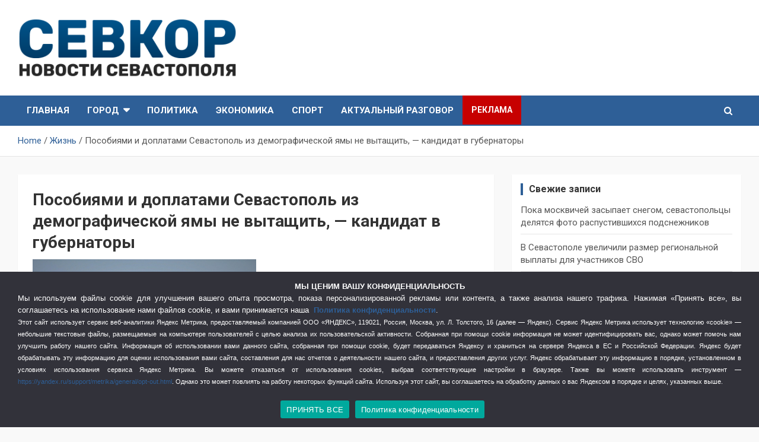

--- FILE ---
content_type: text/html; charset=UTF-8
request_url: https://sevkor.ru/posobiyami-i-doplatami-sevastopol-iz-demograficheskoj-yamy-ne-vytashhit-kandidat-v-gubernatory/
body_size: 25785
content:
<!doctype html>
<html dir="ltr" lang="ru-RU" prefix="og: https://ogp.me/ns#">
<head>
	<meta charset="UTF-8">
	<meta name="viewport" content="width=device-width, initial-scale=1, shrink-to-fit=no">
	<link rel="profile" href="https://gmpg.org/xfn/11">

	<title>Пособиями и доплатами Севастополь из демографической ямы не вытащить, — кандидат в губернаторы - СевКор - Новости Севастополя</title>

		<!-- All in One SEO 4.9.3 - aioseo.com -->
	<meta name="description" content="Спасти город от демографического кризиса может только комплексный подход: реформа здравоохранения и образования, сокращение трат на раздутый госаппарат, перезапуск экономики и создание полноценной социальной инфраструктуры. Об этом кандидат в губернаторы от ЛДПР Илья Журавлев заявил в ходе предвыборных дебатов в эфире телеканала «СТВ». «Нужно комплексно реформировать систему здравоохранения и образования, никакими пособиями и доплатами ситуацию" />
	<meta name="robots" content="max-image-preview:large" />
	<meta name="author" content="админ"/>
	<link rel="canonical" href="https://sevkor.ru/posobiyami-i-doplatami-sevastopol-iz-demograficheskoj-yamy-ne-vytashhit-kandidat-v-gubernatory/" />
	<meta name="generator" content="All in One SEO (AIOSEO) 4.9.3" />
		<meta property="og:locale" content="ru_RU" />
		<meta property="og:site_name" content="СевКор - Новости Севастополя - СевКор - Самые главные и актуальные новости Севастополя" />
		<meta property="og:type" content="article" />
		<meta property="og:title" content="Пособиями и доплатами Севастополь из демографической ямы не вытащить, — кандидат в губернаторы - СевКор - Новости Севастополя" />
		<meta property="og:description" content="Спасти город от демографического кризиса может только комплексный подход: реформа здравоохранения и образования, сокращение трат на раздутый госаппарат, перезапуск экономики и создание полноценной социальной инфраструктуры. Об этом кандидат в губернаторы от ЛДПР Илья Журавлев заявил в ходе предвыборных дебатов в эфире телеканала «СТВ». «Нужно комплексно реформировать систему здравоохранения и образования, никакими пособиями и доплатами ситуацию" />
		<meta property="og:url" content="https://sevkor.ru/posobiyami-i-doplatami-sevastopol-iz-demograficheskoj-yamy-ne-vytashhit-kandidat-v-gubernatory/" />
		<meta property="og:image" content="https://sevkor.ru/wp-content/uploads/2019/07/logo_sevkor.png" />
		<meta property="og:image:secure_url" content="https://sevkor.ru/wp-content/uploads/2019/07/logo_sevkor.png" />
		<meta property="og:image:width" content="405" />
		<meta property="og:image:height" content="110" />
		<meta property="article:published_time" content="2020-08-28T08:08:15+00:00" />
		<meta property="article:modified_time" content="2020-08-28T08:08:37+00:00" />
		<meta name="twitter:card" content="summary" />
		<meta name="twitter:title" content="Пособиями и доплатами Севастополь из демографической ямы не вытащить, — кандидат в губернаторы - СевКор - Новости Севастополя" />
		<meta name="twitter:description" content="Спасти город от демографического кризиса может только комплексный подход: реформа здравоохранения и образования, сокращение трат на раздутый госаппарат, перезапуск экономики и создание полноценной социальной инфраструктуры. Об этом кандидат в губернаторы от ЛДПР Илья Журавлев заявил в ходе предвыборных дебатов в эфире телеканала «СТВ». «Нужно комплексно реформировать систему здравоохранения и образования, никакими пособиями и доплатами ситуацию" />
		<meta name="twitter:image" content="https://sevkor.ru/wp-content/uploads/2019/07/logo_sevkor.png" />
		<script type="application/ld+json" class="aioseo-schema">
			{"@context":"https:\/\/schema.org","@graph":[{"@type":"BlogPosting","@id":"https:\/\/sevkor.ru\/posobiyami-i-doplatami-sevastopol-iz-demograficheskoj-yamy-ne-vytashhit-kandidat-v-gubernatory\/#blogposting","name":"\u041f\u043e\u0441\u043e\u0431\u0438\u044f\u043c\u0438 \u0438 \u0434\u043e\u043f\u043b\u0430\u0442\u0430\u043c\u0438 \u0421\u0435\u0432\u0430\u0441\u0442\u043e\u043f\u043e\u043b\u044c \u0438\u0437 \u0434\u0435\u043c\u043e\u0433\u0440\u0430\u0444\u0438\u0447\u0435\u0441\u043a\u043e\u0439 \u044f\u043c\u044b \u043d\u0435 \u0432\u044b\u0442\u0430\u0449\u0438\u0442\u044c, \u2014 \u043a\u0430\u043d\u0434\u0438\u0434\u0430\u0442 \u0432 \u0433\u0443\u0431\u0435\u0440\u043d\u0430\u0442\u043e\u0440\u044b - \u0421\u0435\u0432\u041a\u043e\u0440 - \u041d\u043e\u0432\u043e\u0441\u0442\u0438 \u0421\u0435\u0432\u0430\u0441\u0442\u043e\u043f\u043e\u043b\u044f","headline":"\u041f\u043e\u0441\u043e\u0431\u0438\u044f\u043c\u0438 \u0438 \u0434\u043e\u043f\u043b\u0430\u0442\u0430\u043c\u0438 \u0421\u0435\u0432\u0430\u0441\u0442\u043e\u043f\u043e\u043b\u044c \u0438\u0437 \u0434\u0435\u043c\u043e\u0433\u0440\u0430\u0444\u0438\u0447\u0435\u0441\u043a\u043e\u0439 \u044f\u043c\u044b \u043d\u0435 \u0432\u044b\u0442\u0430\u0449\u0438\u0442\u044c, \u2014 \u043a\u0430\u043d\u0434\u0438\u0434\u0430\u0442 \u0432 \u0433\u0443\u0431\u0435\u0440\u043d\u0430\u0442\u043e\u0440\u044b","author":{"@id":"https:\/\/sevkor.ru\/author\/admin\/#author"},"publisher":{"@id":"https:\/\/sevkor.ru\/#organization"},"image":{"@type":"ImageObject","url":"https:\/\/sevkor.ru\/wp-content\/uploads\/2020\/08\/darling-5143091_960_720.jpg","width":960,"height":643},"datePublished":"2020-08-28T11:08:15+03:00","dateModified":"2020-08-28T11:08:37+03:00","inLanguage":"ru-RU","mainEntityOfPage":{"@id":"https:\/\/sevkor.ru\/posobiyami-i-doplatami-sevastopol-iz-demograficheskoj-yamy-ne-vytashhit-kandidat-v-gubernatory\/#webpage"},"isPartOf":{"@id":"https:\/\/sevkor.ru\/posobiyami-i-doplatami-sevastopol-iz-demograficheskoj-yamy-ne-vytashhit-kandidat-v-gubernatory\/#webpage"},"articleSection":"\u0413\u043e\u0440\u043e\u0434, \u0416\u0438\u0437\u043d\u044c, \u0434\u0435\u0431\u0430\u0442\u044b, \u0434\u0435\u043c\u043e\u0433\u0440\u0430\u0444\u0438\u044f, \u0418\u043b\u044c\u044f \u0416\u0443\u0440\u0430\u0432\u043b\u0435\u0432, \u043a\u0430\u043d\u0434\u0438\u0434\u0430\u0442 \u0432 \u0433\u0443\u0431\u0435\u0440\u043d\u0430\u0442\u043e\u0440\u044b, \u041b\u0414\u041f\u0420"},{"@type":"BreadcrumbList","@id":"https:\/\/sevkor.ru\/posobiyami-i-doplatami-sevastopol-iz-demograficheskoj-yamy-ne-vytashhit-kandidat-v-gubernatory\/#breadcrumblist","itemListElement":[{"@type":"ListItem","@id":"https:\/\/sevkor.ru#listItem","position":1,"name":"\u0413\u043b\u0430\u0432\u043d\u0430\u044f","item":"https:\/\/sevkor.ru","nextItem":{"@type":"ListItem","@id":"https:\/\/sevkor.ru\/category\/life\/#listItem","name":"\u0416\u0438\u0437\u043d\u044c"}},{"@type":"ListItem","@id":"https:\/\/sevkor.ru\/category\/life\/#listItem","position":2,"name":"\u0416\u0438\u0437\u043d\u044c","item":"https:\/\/sevkor.ru\/category\/life\/","nextItem":{"@type":"ListItem","@id":"https:\/\/sevkor.ru\/posobiyami-i-doplatami-sevastopol-iz-demograficheskoj-yamy-ne-vytashhit-kandidat-v-gubernatory\/#listItem","name":"\u041f\u043e\u0441\u043e\u0431\u0438\u044f\u043c\u0438 \u0438 \u0434\u043e\u043f\u043b\u0430\u0442\u0430\u043c\u0438 \u0421\u0435\u0432\u0430\u0441\u0442\u043e\u043f\u043e\u043b\u044c \u0438\u0437 \u0434\u0435\u043c\u043e\u0433\u0440\u0430\u0444\u0438\u0447\u0435\u0441\u043a\u043e\u0439 \u044f\u043c\u044b \u043d\u0435 \u0432\u044b\u0442\u0430\u0449\u0438\u0442\u044c, \u2014 \u043a\u0430\u043d\u0434\u0438\u0434\u0430\u0442 \u0432 \u0433\u0443\u0431\u0435\u0440\u043d\u0430\u0442\u043e\u0440\u044b"},"previousItem":{"@type":"ListItem","@id":"https:\/\/sevkor.ru#listItem","name":"\u0413\u043b\u0430\u0432\u043d\u0430\u044f"}},{"@type":"ListItem","@id":"https:\/\/sevkor.ru\/posobiyami-i-doplatami-sevastopol-iz-demograficheskoj-yamy-ne-vytashhit-kandidat-v-gubernatory\/#listItem","position":3,"name":"\u041f\u043e\u0441\u043e\u0431\u0438\u044f\u043c\u0438 \u0438 \u0434\u043e\u043f\u043b\u0430\u0442\u0430\u043c\u0438 \u0421\u0435\u0432\u0430\u0441\u0442\u043e\u043f\u043e\u043b\u044c \u0438\u0437 \u0434\u0435\u043c\u043e\u0433\u0440\u0430\u0444\u0438\u0447\u0435\u0441\u043a\u043e\u0439 \u044f\u043c\u044b \u043d\u0435 \u0432\u044b\u0442\u0430\u0449\u0438\u0442\u044c, \u2014 \u043a\u0430\u043d\u0434\u0438\u0434\u0430\u0442 \u0432 \u0433\u0443\u0431\u0435\u0440\u043d\u0430\u0442\u043e\u0440\u044b","previousItem":{"@type":"ListItem","@id":"https:\/\/sevkor.ru\/category\/life\/#listItem","name":"\u0416\u0438\u0437\u043d\u044c"}}]},{"@type":"Organization","@id":"https:\/\/sevkor.ru\/#organization","name":"\u0421\u0435\u0432\u041a\u043e\u0440","description":"\u0421\u0435\u0432\u041a\u043e\u0440 - \u0421\u0430\u043c\u044b\u0435 \u0433\u043b\u0430\u0432\u043d\u044b\u0435 \u0438 \u0430\u043a\u0442\u0443\u0430\u043b\u044c\u043d\u044b\u0435 \u043d\u043e\u0432\u043e\u0441\u0442\u0438 \u0421\u0435\u0432\u0430\u0441\u0442\u043e\u043f\u043e\u043b\u044f","url":"https:\/\/sevkor.ru\/","logo":{"@type":"ImageObject","url":"https:\/\/sevkor.ru\/wp-content\/uploads\/2019\/07\/logo_sevkor.png","@id":"https:\/\/sevkor.ru\/posobiyami-i-doplatami-sevastopol-iz-demograficheskoj-yamy-ne-vytashhit-kandidat-v-gubernatory\/#organizationLogo","width":405,"height":110},"image":{"@id":"https:\/\/sevkor.ru\/posobiyami-i-doplatami-sevastopol-iz-demograficheskoj-yamy-ne-vytashhit-kandidat-v-gubernatory\/#organizationLogo"}},{"@type":"Person","@id":"https:\/\/sevkor.ru\/author\/admin\/#author","url":"https:\/\/sevkor.ru\/author\/admin\/","name":"\u0430\u0434\u043c\u0438\u043d"},{"@type":"WebPage","@id":"https:\/\/sevkor.ru\/posobiyami-i-doplatami-sevastopol-iz-demograficheskoj-yamy-ne-vytashhit-kandidat-v-gubernatory\/#webpage","url":"https:\/\/sevkor.ru\/posobiyami-i-doplatami-sevastopol-iz-demograficheskoj-yamy-ne-vytashhit-kandidat-v-gubernatory\/","name":"\u041f\u043e\u0441\u043e\u0431\u0438\u044f\u043c\u0438 \u0438 \u0434\u043e\u043f\u043b\u0430\u0442\u0430\u043c\u0438 \u0421\u0435\u0432\u0430\u0441\u0442\u043e\u043f\u043e\u043b\u044c \u0438\u0437 \u0434\u0435\u043c\u043e\u0433\u0440\u0430\u0444\u0438\u0447\u0435\u0441\u043a\u043e\u0439 \u044f\u043c\u044b \u043d\u0435 \u0432\u044b\u0442\u0430\u0449\u0438\u0442\u044c, \u2014 \u043a\u0430\u043d\u0434\u0438\u0434\u0430\u0442 \u0432 \u0433\u0443\u0431\u0435\u0440\u043d\u0430\u0442\u043e\u0440\u044b - \u0421\u0435\u0432\u041a\u043e\u0440 - \u041d\u043e\u0432\u043e\u0441\u0442\u0438 \u0421\u0435\u0432\u0430\u0441\u0442\u043e\u043f\u043e\u043b\u044f","description":"\u0421\u043f\u0430\u0441\u0442\u0438 \u0433\u043e\u0440\u043e\u0434 \u043e\u0442 \u0434\u0435\u043c\u043e\u0433\u0440\u0430\u0444\u0438\u0447\u0435\u0441\u043a\u043e\u0433\u043e \u043a\u0440\u0438\u0437\u0438\u0441\u0430 \u043c\u043e\u0436\u0435\u0442 \u0442\u043e\u043b\u044c\u043a\u043e \u043a\u043e\u043c\u043f\u043b\u0435\u043a\u0441\u043d\u044b\u0439 \u043f\u043e\u0434\u0445\u043e\u0434: \u0440\u0435\u0444\u043e\u0440\u043c\u0430 \u0437\u0434\u0440\u0430\u0432\u043e\u043e\u0445\u0440\u0430\u043d\u0435\u043d\u0438\u044f \u0438 \u043e\u0431\u0440\u0430\u0437\u043e\u0432\u0430\u043d\u0438\u044f, \u0441\u043e\u043a\u0440\u0430\u0449\u0435\u043d\u0438\u0435 \u0442\u0440\u0430\u0442 \u043d\u0430 \u0440\u0430\u0437\u0434\u0443\u0442\u044b\u0439 \u0433\u043e\u0441\u0430\u043f\u043f\u0430\u0440\u0430\u0442, \u043f\u0435\u0440\u0435\u0437\u0430\u043f\u0443\u0441\u043a \u044d\u043a\u043e\u043d\u043e\u043c\u0438\u043a\u0438 \u0438 \u0441\u043e\u0437\u0434\u0430\u043d\u0438\u0435 \u043f\u043e\u043b\u043d\u043e\u0446\u0435\u043d\u043d\u043e\u0439 \u0441\u043e\u0446\u0438\u0430\u043b\u044c\u043d\u043e\u0439 \u0438\u043d\u0444\u0440\u0430\u0441\u0442\u0440\u0443\u043a\u0442\u0443\u0440\u044b. \u041e\u0431 \u044d\u0442\u043e\u043c \u043a\u0430\u043d\u0434\u0438\u0434\u0430\u0442 \u0432 \u0433\u0443\u0431\u0435\u0440\u043d\u0430\u0442\u043e\u0440\u044b \u043e\u0442 \u041b\u0414\u041f\u0420 \u0418\u043b\u044c\u044f \u0416\u0443\u0440\u0430\u0432\u043b\u0435\u0432 \u0437\u0430\u044f\u0432\u0438\u043b \u0432 \u0445\u043e\u0434\u0435 \u043f\u0440\u0435\u0434\u0432\u044b\u0431\u043e\u0440\u043d\u044b\u0445 \u0434\u0435\u0431\u0430\u0442\u043e\u0432 \u0432 \u044d\u0444\u0438\u0440\u0435 \u0442\u0435\u043b\u0435\u043a\u0430\u043d\u0430\u043b\u0430 \u00ab\u0421\u0422\u0412\u00bb. \u00ab\u041d\u0443\u0436\u043d\u043e \u043a\u043e\u043c\u043f\u043b\u0435\u043a\u0441\u043d\u043e \u0440\u0435\u0444\u043e\u0440\u043c\u0438\u0440\u043e\u0432\u0430\u0442\u044c \u0441\u0438\u0441\u0442\u0435\u043c\u0443 \u0437\u0434\u0440\u0430\u0432\u043e\u043e\u0445\u0440\u0430\u043d\u0435\u043d\u0438\u044f \u0438 \u043e\u0431\u0440\u0430\u0437\u043e\u0432\u0430\u043d\u0438\u044f, \u043d\u0438\u043a\u0430\u043a\u0438\u043c\u0438 \u043f\u043e\u0441\u043e\u0431\u0438\u044f\u043c\u0438 \u0438 \u0434\u043e\u043f\u043b\u0430\u0442\u0430\u043c\u0438 \u0441\u0438\u0442\u0443\u0430\u0446\u0438\u044e","inLanguage":"ru-RU","isPartOf":{"@id":"https:\/\/sevkor.ru\/#website"},"breadcrumb":{"@id":"https:\/\/sevkor.ru\/posobiyami-i-doplatami-sevastopol-iz-demograficheskoj-yamy-ne-vytashhit-kandidat-v-gubernatory\/#breadcrumblist"},"author":{"@id":"https:\/\/sevkor.ru\/author\/admin\/#author"},"creator":{"@id":"https:\/\/sevkor.ru\/author\/admin\/#author"},"image":{"@type":"ImageObject","url":"https:\/\/sevkor.ru\/wp-content\/uploads\/2020\/08\/darling-5143091_960_720.jpg","@id":"https:\/\/sevkor.ru\/posobiyami-i-doplatami-sevastopol-iz-demograficheskoj-yamy-ne-vytashhit-kandidat-v-gubernatory\/#mainImage","width":960,"height":643},"primaryImageOfPage":{"@id":"https:\/\/sevkor.ru\/posobiyami-i-doplatami-sevastopol-iz-demograficheskoj-yamy-ne-vytashhit-kandidat-v-gubernatory\/#mainImage"},"datePublished":"2020-08-28T11:08:15+03:00","dateModified":"2020-08-28T11:08:37+03:00"},{"@type":"WebSite","@id":"https:\/\/sevkor.ru\/#website","url":"https:\/\/sevkor.ru\/","name":"\u0421\u0435\u0432\u041a\u043e\u0440 - \u041d\u043e\u0432\u043e\u0441\u0442\u0438 \u0421\u0435\u0432\u0430\u0441\u0442\u043e\u043f\u043e\u043b\u044f","description":"\u0421\u0435\u0432\u041a\u043e\u0440 - \u0421\u0430\u043c\u044b\u0435 \u0433\u043b\u0430\u0432\u043d\u044b\u0435 \u0438 \u0430\u043a\u0442\u0443\u0430\u043b\u044c\u043d\u044b\u0435 \u043d\u043e\u0432\u043e\u0441\u0442\u0438 \u0421\u0435\u0432\u0430\u0441\u0442\u043e\u043f\u043e\u043b\u044f","inLanguage":"ru-RU","publisher":{"@id":"https:\/\/sevkor.ru\/#organization"}}]}
		</script>
		<!-- All in One SEO -->

<link rel='dns-prefetch' href='//fonts.googleapis.com' />
<link href='https://fonts.gstatic.com' crossorigin rel='preconnect' />
<link rel="alternate" type="application/rss+xml" title="СевКор - Новости Севастополя &raquo; Лента" href="https://sevkor.ru/feed/" />
<link rel="alternate" title="oEmbed (JSON)" type="application/json+oembed" href="https://sevkor.ru/wp-json/oembed/1.0/embed?url=https%3A%2F%2Fsevkor.ru%2Fposobiyami-i-doplatami-sevastopol-iz-demograficheskoj-yamy-ne-vytashhit-kandidat-v-gubernatory%2F" />
<link rel="alternate" title="oEmbed (XML)" type="text/xml+oembed" href="https://sevkor.ru/wp-json/oembed/1.0/embed?url=https%3A%2F%2Fsevkor.ru%2Fposobiyami-i-doplatami-sevastopol-iz-demograficheskoj-yamy-ne-vytashhit-kandidat-v-gubernatory%2F&#038;format=xml" />
<style id='wp-img-auto-sizes-contain-inline-css' type='text/css'>
img:is([sizes=auto i],[sizes^="auto," i]){contain-intrinsic-size:3000px 1500px}
/*# sourceURL=wp-img-auto-sizes-contain-inline-css */
</style>
<style id='wp-emoji-styles-inline-css' type='text/css'>

	img.wp-smiley, img.emoji {
		display: inline !important;
		border: none !important;
		box-shadow: none !important;
		height: 1em !important;
		width: 1em !important;
		margin: 0 0.07em !important;
		vertical-align: -0.1em !important;
		background: none !important;
		padding: 0 !important;
	}
/*# sourceURL=wp-emoji-styles-inline-css */
</style>
<style id='wp-block-library-inline-css' type='text/css'>
:root{--wp-block-synced-color:#7a00df;--wp-block-synced-color--rgb:122,0,223;--wp-bound-block-color:var(--wp-block-synced-color);--wp-editor-canvas-background:#ddd;--wp-admin-theme-color:#007cba;--wp-admin-theme-color--rgb:0,124,186;--wp-admin-theme-color-darker-10:#006ba1;--wp-admin-theme-color-darker-10--rgb:0,107,160.5;--wp-admin-theme-color-darker-20:#005a87;--wp-admin-theme-color-darker-20--rgb:0,90,135;--wp-admin-border-width-focus:2px}@media (min-resolution:192dpi){:root{--wp-admin-border-width-focus:1.5px}}.wp-element-button{cursor:pointer}:root .has-very-light-gray-background-color{background-color:#eee}:root .has-very-dark-gray-background-color{background-color:#313131}:root .has-very-light-gray-color{color:#eee}:root .has-very-dark-gray-color{color:#313131}:root .has-vivid-green-cyan-to-vivid-cyan-blue-gradient-background{background:linear-gradient(135deg,#00d084,#0693e3)}:root .has-purple-crush-gradient-background{background:linear-gradient(135deg,#34e2e4,#4721fb 50%,#ab1dfe)}:root .has-hazy-dawn-gradient-background{background:linear-gradient(135deg,#faaca8,#dad0ec)}:root .has-subdued-olive-gradient-background{background:linear-gradient(135deg,#fafae1,#67a671)}:root .has-atomic-cream-gradient-background{background:linear-gradient(135deg,#fdd79a,#004a59)}:root .has-nightshade-gradient-background{background:linear-gradient(135deg,#330968,#31cdcf)}:root .has-midnight-gradient-background{background:linear-gradient(135deg,#020381,#2874fc)}:root{--wp--preset--font-size--normal:16px;--wp--preset--font-size--huge:42px}.has-regular-font-size{font-size:1em}.has-larger-font-size{font-size:2.625em}.has-normal-font-size{font-size:var(--wp--preset--font-size--normal)}.has-huge-font-size{font-size:var(--wp--preset--font-size--huge)}.has-text-align-center{text-align:center}.has-text-align-left{text-align:left}.has-text-align-right{text-align:right}.has-fit-text{white-space:nowrap!important}#end-resizable-editor-section{display:none}.aligncenter{clear:both}.items-justified-left{justify-content:flex-start}.items-justified-center{justify-content:center}.items-justified-right{justify-content:flex-end}.items-justified-space-between{justify-content:space-between}.screen-reader-text{border:0;clip-path:inset(50%);height:1px;margin:-1px;overflow:hidden;padding:0;position:absolute;width:1px;word-wrap:normal!important}.screen-reader-text:focus{background-color:#ddd;clip-path:none;color:#444;display:block;font-size:1em;height:auto;left:5px;line-height:normal;padding:15px 23px 14px;text-decoration:none;top:5px;width:auto;z-index:100000}html :where(.has-border-color){border-style:solid}html :where([style*=border-top-color]){border-top-style:solid}html :where([style*=border-right-color]){border-right-style:solid}html :where([style*=border-bottom-color]){border-bottom-style:solid}html :where([style*=border-left-color]){border-left-style:solid}html :where([style*=border-width]){border-style:solid}html :where([style*=border-top-width]){border-top-style:solid}html :where([style*=border-right-width]){border-right-style:solid}html :where([style*=border-bottom-width]){border-bottom-style:solid}html :where([style*=border-left-width]){border-left-style:solid}html :where(img[class*=wp-image-]){height:auto;max-width:100%}:where(figure){margin:0 0 1em}html :where(.is-position-sticky){--wp-admin--admin-bar--position-offset:var(--wp-admin--admin-bar--height,0px)}@media screen and (max-width:600px){html :where(.is-position-sticky){--wp-admin--admin-bar--position-offset:0px}}

/*# sourceURL=wp-block-library-inline-css */
</style><style id='global-styles-inline-css' type='text/css'>
:root{--wp--preset--aspect-ratio--square: 1;--wp--preset--aspect-ratio--4-3: 4/3;--wp--preset--aspect-ratio--3-4: 3/4;--wp--preset--aspect-ratio--3-2: 3/2;--wp--preset--aspect-ratio--2-3: 2/3;--wp--preset--aspect-ratio--16-9: 16/9;--wp--preset--aspect-ratio--9-16: 9/16;--wp--preset--color--black: #000000;--wp--preset--color--cyan-bluish-gray: #abb8c3;--wp--preset--color--white: #ffffff;--wp--preset--color--pale-pink: #f78da7;--wp--preset--color--vivid-red: #cf2e2e;--wp--preset--color--luminous-vivid-orange: #ff6900;--wp--preset--color--luminous-vivid-amber: #fcb900;--wp--preset--color--light-green-cyan: #7bdcb5;--wp--preset--color--vivid-green-cyan: #00d084;--wp--preset--color--pale-cyan-blue: #8ed1fc;--wp--preset--color--vivid-cyan-blue: #0693e3;--wp--preset--color--vivid-purple: #9b51e0;--wp--preset--gradient--vivid-cyan-blue-to-vivid-purple: linear-gradient(135deg,rgb(6,147,227) 0%,rgb(155,81,224) 100%);--wp--preset--gradient--light-green-cyan-to-vivid-green-cyan: linear-gradient(135deg,rgb(122,220,180) 0%,rgb(0,208,130) 100%);--wp--preset--gradient--luminous-vivid-amber-to-luminous-vivid-orange: linear-gradient(135deg,rgb(252,185,0) 0%,rgb(255,105,0) 100%);--wp--preset--gradient--luminous-vivid-orange-to-vivid-red: linear-gradient(135deg,rgb(255,105,0) 0%,rgb(207,46,46) 100%);--wp--preset--gradient--very-light-gray-to-cyan-bluish-gray: linear-gradient(135deg,rgb(238,238,238) 0%,rgb(169,184,195) 100%);--wp--preset--gradient--cool-to-warm-spectrum: linear-gradient(135deg,rgb(74,234,220) 0%,rgb(151,120,209) 20%,rgb(207,42,186) 40%,rgb(238,44,130) 60%,rgb(251,105,98) 80%,rgb(254,248,76) 100%);--wp--preset--gradient--blush-light-purple: linear-gradient(135deg,rgb(255,206,236) 0%,rgb(152,150,240) 100%);--wp--preset--gradient--blush-bordeaux: linear-gradient(135deg,rgb(254,205,165) 0%,rgb(254,45,45) 50%,rgb(107,0,62) 100%);--wp--preset--gradient--luminous-dusk: linear-gradient(135deg,rgb(255,203,112) 0%,rgb(199,81,192) 50%,rgb(65,88,208) 100%);--wp--preset--gradient--pale-ocean: linear-gradient(135deg,rgb(255,245,203) 0%,rgb(182,227,212) 50%,rgb(51,167,181) 100%);--wp--preset--gradient--electric-grass: linear-gradient(135deg,rgb(202,248,128) 0%,rgb(113,206,126) 100%);--wp--preset--gradient--midnight: linear-gradient(135deg,rgb(2,3,129) 0%,rgb(40,116,252) 100%);--wp--preset--font-size--small: 13px;--wp--preset--font-size--medium: 20px;--wp--preset--font-size--large: 36px;--wp--preset--font-size--x-large: 42px;--wp--preset--spacing--20: 0.44rem;--wp--preset--spacing--30: 0.67rem;--wp--preset--spacing--40: 1rem;--wp--preset--spacing--50: 1.5rem;--wp--preset--spacing--60: 2.25rem;--wp--preset--spacing--70: 3.38rem;--wp--preset--spacing--80: 5.06rem;--wp--preset--shadow--natural: 6px 6px 9px rgba(0, 0, 0, 0.2);--wp--preset--shadow--deep: 12px 12px 50px rgba(0, 0, 0, 0.4);--wp--preset--shadow--sharp: 6px 6px 0px rgba(0, 0, 0, 0.2);--wp--preset--shadow--outlined: 6px 6px 0px -3px rgb(255, 255, 255), 6px 6px rgb(0, 0, 0);--wp--preset--shadow--crisp: 6px 6px 0px rgb(0, 0, 0);}:where(.is-layout-flex){gap: 0.5em;}:where(.is-layout-grid){gap: 0.5em;}body .is-layout-flex{display: flex;}.is-layout-flex{flex-wrap: wrap;align-items: center;}.is-layout-flex > :is(*, div){margin: 0;}body .is-layout-grid{display: grid;}.is-layout-grid > :is(*, div){margin: 0;}:where(.wp-block-columns.is-layout-flex){gap: 2em;}:where(.wp-block-columns.is-layout-grid){gap: 2em;}:where(.wp-block-post-template.is-layout-flex){gap: 1.25em;}:where(.wp-block-post-template.is-layout-grid){gap: 1.25em;}.has-black-color{color: var(--wp--preset--color--black) !important;}.has-cyan-bluish-gray-color{color: var(--wp--preset--color--cyan-bluish-gray) !important;}.has-white-color{color: var(--wp--preset--color--white) !important;}.has-pale-pink-color{color: var(--wp--preset--color--pale-pink) !important;}.has-vivid-red-color{color: var(--wp--preset--color--vivid-red) !important;}.has-luminous-vivid-orange-color{color: var(--wp--preset--color--luminous-vivid-orange) !important;}.has-luminous-vivid-amber-color{color: var(--wp--preset--color--luminous-vivid-amber) !important;}.has-light-green-cyan-color{color: var(--wp--preset--color--light-green-cyan) !important;}.has-vivid-green-cyan-color{color: var(--wp--preset--color--vivid-green-cyan) !important;}.has-pale-cyan-blue-color{color: var(--wp--preset--color--pale-cyan-blue) !important;}.has-vivid-cyan-blue-color{color: var(--wp--preset--color--vivid-cyan-blue) !important;}.has-vivid-purple-color{color: var(--wp--preset--color--vivid-purple) !important;}.has-black-background-color{background-color: var(--wp--preset--color--black) !important;}.has-cyan-bluish-gray-background-color{background-color: var(--wp--preset--color--cyan-bluish-gray) !important;}.has-white-background-color{background-color: var(--wp--preset--color--white) !important;}.has-pale-pink-background-color{background-color: var(--wp--preset--color--pale-pink) !important;}.has-vivid-red-background-color{background-color: var(--wp--preset--color--vivid-red) !important;}.has-luminous-vivid-orange-background-color{background-color: var(--wp--preset--color--luminous-vivid-orange) !important;}.has-luminous-vivid-amber-background-color{background-color: var(--wp--preset--color--luminous-vivid-amber) !important;}.has-light-green-cyan-background-color{background-color: var(--wp--preset--color--light-green-cyan) !important;}.has-vivid-green-cyan-background-color{background-color: var(--wp--preset--color--vivid-green-cyan) !important;}.has-pale-cyan-blue-background-color{background-color: var(--wp--preset--color--pale-cyan-blue) !important;}.has-vivid-cyan-blue-background-color{background-color: var(--wp--preset--color--vivid-cyan-blue) !important;}.has-vivid-purple-background-color{background-color: var(--wp--preset--color--vivid-purple) !important;}.has-black-border-color{border-color: var(--wp--preset--color--black) !important;}.has-cyan-bluish-gray-border-color{border-color: var(--wp--preset--color--cyan-bluish-gray) !important;}.has-white-border-color{border-color: var(--wp--preset--color--white) !important;}.has-pale-pink-border-color{border-color: var(--wp--preset--color--pale-pink) !important;}.has-vivid-red-border-color{border-color: var(--wp--preset--color--vivid-red) !important;}.has-luminous-vivid-orange-border-color{border-color: var(--wp--preset--color--luminous-vivid-orange) !important;}.has-luminous-vivid-amber-border-color{border-color: var(--wp--preset--color--luminous-vivid-amber) !important;}.has-light-green-cyan-border-color{border-color: var(--wp--preset--color--light-green-cyan) !important;}.has-vivid-green-cyan-border-color{border-color: var(--wp--preset--color--vivid-green-cyan) !important;}.has-pale-cyan-blue-border-color{border-color: var(--wp--preset--color--pale-cyan-blue) !important;}.has-vivid-cyan-blue-border-color{border-color: var(--wp--preset--color--vivid-cyan-blue) !important;}.has-vivid-purple-border-color{border-color: var(--wp--preset--color--vivid-purple) !important;}.has-vivid-cyan-blue-to-vivid-purple-gradient-background{background: var(--wp--preset--gradient--vivid-cyan-blue-to-vivid-purple) !important;}.has-light-green-cyan-to-vivid-green-cyan-gradient-background{background: var(--wp--preset--gradient--light-green-cyan-to-vivid-green-cyan) !important;}.has-luminous-vivid-amber-to-luminous-vivid-orange-gradient-background{background: var(--wp--preset--gradient--luminous-vivid-amber-to-luminous-vivid-orange) !important;}.has-luminous-vivid-orange-to-vivid-red-gradient-background{background: var(--wp--preset--gradient--luminous-vivid-orange-to-vivid-red) !important;}.has-very-light-gray-to-cyan-bluish-gray-gradient-background{background: var(--wp--preset--gradient--very-light-gray-to-cyan-bluish-gray) !important;}.has-cool-to-warm-spectrum-gradient-background{background: var(--wp--preset--gradient--cool-to-warm-spectrum) !important;}.has-blush-light-purple-gradient-background{background: var(--wp--preset--gradient--blush-light-purple) !important;}.has-blush-bordeaux-gradient-background{background: var(--wp--preset--gradient--blush-bordeaux) !important;}.has-luminous-dusk-gradient-background{background: var(--wp--preset--gradient--luminous-dusk) !important;}.has-pale-ocean-gradient-background{background: var(--wp--preset--gradient--pale-ocean) !important;}.has-electric-grass-gradient-background{background: var(--wp--preset--gradient--electric-grass) !important;}.has-midnight-gradient-background{background: var(--wp--preset--gradient--midnight) !important;}.has-small-font-size{font-size: var(--wp--preset--font-size--small) !important;}.has-medium-font-size{font-size: var(--wp--preset--font-size--medium) !important;}.has-large-font-size{font-size: var(--wp--preset--font-size--large) !important;}.has-x-large-font-size{font-size: var(--wp--preset--font-size--x-large) !important;}
/*# sourceURL=global-styles-inline-css */
</style>

<style id='classic-theme-styles-inline-css' type='text/css'>
/*! This file is auto-generated */
.wp-block-button__link{color:#fff;background-color:#32373c;border-radius:9999px;box-shadow:none;text-decoration:none;padding:calc(.667em + 2px) calc(1.333em + 2px);font-size:1.125em}.wp-block-file__button{background:#32373c;color:#fff;text-decoration:none}
/*# sourceURL=/wp-includes/css/classic-themes.min.css */
</style>
<link rel='stylesheet' id='tds-style-frontend-css' href='https://sevkor.ru/wp-content/plugins/art-decoration-shortcode/assets/css/style-front.min.css?ver=1.5.6' type='text/css' media='all' />
<link data-minify="1" rel='stylesheet' id='contact-form-7-css' href='https://sevkor.ru/wp-content/cache/min/1/wp-content/plugins/contact-form-7/includes/css/styles.css?ver=1757274686' type='text/css' media='all' />
<link rel='stylesheet' id='cookie-notice-front-css' href='https://sevkor.ru/wp-content/plugins/cookie-notice/css/front.min.css?ver=2.5.7' type='text/css' media='all' />
<link data-minify="1" rel='stylesheet' id='multicolumn-category-widget-css' href='https://sevkor.ru/wp-content/cache/min/1/wp-content/plugins/multicolumn-category-widget/css/frontend.css?ver=1757274686' type='text/css' media='all' />
<link rel='stylesheet' id='responsive-lightbox-magnific-css' href='https://sevkor.ru/wp-content/plugins/responsive-lightbox/assets/magnific/magnific-popup.min.css?ver=1.2.0' type='text/css' media='all' />
<link data-minify="1" rel='stylesheet' id='widgetopts-styles-css' href='https://sevkor.ru/wp-content/cache/min/1/wp-content/plugins/widget-options/assets/css/widget-options.css?ver=1757274686' type='text/css' media='all' />
<link data-minify="1" rel='stylesheet' id='wp-polls-css' href='https://sevkor.ru/wp-content/cache/min/1/wp-content/plugins/wp-polls/polls-css.css?ver=1757274686' type='text/css' media='all' />
<style id='wp-polls-inline-css' type='text/css'>
.wp-polls .pollbar {
	margin: 1px;
	font-size: 6px;
	line-height: 8px;
	height: 8px;
	background: #fa0528;
	border: 1px solid #a50a20;
}

/*# sourceURL=wp-polls-inline-css */
</style>
<link rel='stylesheet' id='bootstrap-style-css' href='https://sevkor.ru/wp-content/themes/newscard-pro/assets/library/bootstrap/css/bootstrap.min.css?ver=4.0.0' type='text/css' media='all' />
<link data-minify="1" rel='stylesheet' id='font-awesome-style-css' href='https://sevkor.ru/wp-content/cache/min/1/wp-content/themes/newscard-pro/assets/library/font-awesome/css/font-awesome.css?ver=1757274686' type='text/css' media='all' />
<link rel='stylesheet' id='newscard-google-fonts-css' href='//fonts.googleapis.com/css?family=Roboto%3A300%2C300i%2C400%2C400i%2C500%2C500i%2C700%2C700i&#038;ver=6.9&#038;display=swap' type='text/css' media='all' />
<link rel='stylesheet' id='owl-carousel-css' href='https://sevkor.ru/wp-content/themes/newscard-pro/assets/library/owl-carousel/owl.carousel.min.css?ver=2.3.4' type='text/css' media='all' />
<link data-minify="1" rel='stylesheet' id='newscard-style-css' href='https://sevkor.ru/wp-content/cache/min/1/wp-content/themes/newscard-pro/style.css?ver=1757274686' type='text/css' media='all' />
<link data-minify="1" rel='stylesheet' id='wp-pagenavi-css' href='https://sevkor.ru/wp-content/cache/min/1/wp-content/plugins/wp-pagenavi/pagenavi-css.css?ver=1757274686' type='text/css' media='all' />
<script type="text/javascript" id="cookie-notice-front-js-before">
/* <![CDATA[ */
var cnArgs = {"ajaxUrl":"https:\/\/sevkor.ru\/wp-admin\/admin-ajax.php","nonce":"b70100bd5b","hideEffect":"none","position":"bottom","onScroll":false,"onScrollOffset":100,"onClick":false,"cookieName":"cookie_notice_accepted","cookieTime":2592000,"cookieTimeRejected":2592000,"globalCookie":false,"redirection":false,"cache":true,"revokeCookies":false,"revokeCookiesOpt":"automatic"};

//# sourceURL=cookie-notice-front-js-before
/* ]]> */
</script>
<script type="text/javascript" src="https://sevkor.ru/wp-content/plugins/cookie-notice/js/front.min.js?ver=2.5.7" id="cookie-notice-front-js" defer></script>
<script type="text/javascript" src="https://sevkor.ru/wp-includes/js/jquery/jquery.min.js?ver=3.7.1" id="jquery-core-js" defer></script>
<script type="text/javascript" src="https://sevkor.ru/wp-includes/js/jquery/jquery-migrate.min.js?ver=3.4.1" id="jquery-migrate-js" defer></script>
<script type="text/javascript" src="https://sevkor.ru/wp-content/plugins/responsive-lightbox/assets/magnific/jquery.magnific-popup.min.js?ver=1.2.0" id="responsive-lightbox-magnific-js" defer></script>
<script type="text/javascript" src="https://sevkor.ru/wp-includes/js/underscore.min.js?ver=1.13.7" id="underscore-js" defer></script>
<script type="text/javascript" src="https://sevkor.ru/wp-content/plugins/responsive-lightbox/assets/infinitescroll/infinite-scroll.pkgd.min.js?ver=4.0.1" id="responsive-lightbox-infinite-scroll-js" defer></script>
<script type="text/javascript" id="responsive-lightbox-js-before">
/* <![CDATA[ */
var rlArgs = {"script":"magnific","selector":"lightbox","customEvents":"","activeGalleries":true,"disableOn":0,"midClick":true,"preloader":true,"closeOnContentClick":true,"closeOnBgClick":true,"closeBtnInside":true,"showCloseBtn":true,"enableEscapeKey":true,"alignTop":false,"fixedContentPos":"auto","fixedBgPos":"auto","autoFocusLast":true,"woocommerce_gallery":false,"ajaxurl":"https:\/\/sevkor.ru\/wp-admin\/admin-ajax.php","nonce":"bf49dd5572","preview":false,"postId":50866,"scriptExtension":false};

//# sourceURL=responsive-lightbox-js-before
/* ]]> */
</script>
<script data-minify="1" type="text/javascript" src="https://sevkor.ru/wp-content/cache/min/1/wp-content/plugins/responsive-lightbox/js/front.js?ver=1757274686" id="responsive-lightbox-js" defer></script>
<link rel="https://api.w.org/" href="https://sevkor.ru/wp-json/" /><link rel="alternate" title="JSON" type="application/json" href="https://sevkor.ru/wp-json/wp/v2/posts/50866" /><link rel="EditURI" type="application/rsd+xml" title="RSD" href="https://sevkor.ru/xmlrpc.php?rsd" />
<meta name="generator" content="WordPress 6.9" />
<link rel='shortlink' href='https://sevkor.ru/?p=50866' />

	<style type="text/css">
				@media (min-width: 768px) {
				}
		/* Color Scheme > links */
			::selection {
				background-color: #2e5f97;
				color: #fff;
			}
			::-moz-selection {
				background-color: #2e5f97;
				color: #fff;
			}
			a,
			a:hover,
			a:focus,
			a:active,
			.site-title a:hover,
			.site-title a:focus,
			.site-title a:active,
			.top-stories-bar .top-stories-lists .marquee a:hover,
			.entry-title a:hover,
			.entry-title a:focus,
			.entry-title a:active,
			.post-boxed .entry-title a:hover,
			.site-footer .widget-area .post-boxed .entry-title a:hover,
			.entry-meta a:hover,
			.entry-meta a:focus,
			.post-boxed .entry-meta a:hover,
			.site-footer .widget-area .post-boxed .entry-meta a:hover,
			.entry-meta .tag-links a,
			.nav-links a:hover,
			.widget ul li a:hover,
			.comment-metadata a.comment-edit-link,
			.widget_tag_cloud a:hover,
			.woocommerce .star-rating,
			.woocommerce .star-rating:before {
				color: #2e5f97;
			}
		/* Color Scheme > Navigation */
			.navigation-bar,
			.navigation-bar-top {
				background-color: #2e5f97;
			}
			.main-navigation .dropdown-menu a:hover,
			.main-navigation .dropdown-menu a.current-menu-item,
			.main-navigation li ul li:hover > a,
			.main-navigation li ul li.current-menu-item > a,
			.main-navigation li ul li.current-menu-ancestor > a,
			.main-navigation ul li li.current_page_item > a,
			.main-navigation li ul li.current_page_ancestor > a {
				color: #2e5f97;
			}
			@media (max-width: 991px) {
				.main-navigation ul li.current_page_item > a,
				.main-navigation ul li.current_page_ancestor > a,
				.main-navigation ul li.current-menu-item > a,
				.main-navigation ul li.current-menu-ancestor > a,
				.main-navigation ul li a:hover,
				.main-navigation ul li a:focus,
				.main-navigation ul li.show > a,
				.main-navigation ul li:hover > a,
				.main-navigation .dropdown-menu a:hover,
				.main-navigation .dropdown-menu a.current-menu-item,
				.main-navigation li ul li:hover > a,
				.main-navigation li ul li.current-menu-item > a,
				.main-navigation li ul li.current-menu-ancestor > a,
				.main-navigation ul li li.current_page_item > a,
				.main-navigation li ul li.current_page_ancestor > a {
					color: #2e5f97;
				}
			}
		/* Color Scheme > Buttons */
			.btn-theme,
			.btn-outline-theme:hover,
			.btn-outline-info:not(:disabled):not(.disabled).active,
			.btn-outline-info:not(:disabled):not(.disabled):active,
			.show > .btn-outline-info.dropdown-toggle,
			input[type="reset"],
			input[type="button"],
			input[type="submit"],
			button[type="submit"],
			.back-to-top a,
			#bbpress-forums button,
			div.bbp-submit-wrapper button,
			.navigation.pagination .current,
			.navigation.pagination a:hover,
			.page-links span,
			.page-links a:hover span,
			.woocommerce #respond input#submit,
			.woocommerce a.button,
			.woocommerce button.button,
			.woocommerce input.button,
			.woocommerce #respond input#submit.alt,
			.woocommerce a.button.alt,
			.woocommerce button.button.alt,
			.woocommerce input.button.alt,
			.woocommerce.widget_product_search button,
			.woocommerce-cart .wc-proceed-to-checkout a.checkout-button,
			.woocommerce input.button:disabled,
			.woocommerce input.button:disabled[disabled],
			.woocommerce input.button:disabled:hover,
			.woocommerce input.button:disabled[disabled]:hover,
			.woocommerce button.button:disabled,
			.woocommerce button.button:disabled[disabled],
			.woocommerce button.button.alt.disabled,
			.woocommerce button.button.alt.disabled:hover,
			.woocommerce span.onsale,
			.woocommerce .widget_price_filter .ui-slider .ui-slider-range,
			.woocommerce .widget_price_filter .ui-slider .ui-slider-handle {
				background-color: #2e5f97;
			}
			.btn-outline-theme {
				border-color: #2e5f97;
			}
			.btn-outline-theme,
			.navigation.post-navigation .nav-links a:hover {
				color: #2e5f97;
			}
		/* Color Scheme > Elements */
			.theme-color,
			.format-quote blockquote:before {
				color: #2e5f97;
			}
			.theme-bg-color,
			.post.sticky .entry-header:before {
				background-color: #2e5f97;
			}
			.stories-title,
			.widget-title {
				border-color: #2e5f97;
			}
		/* Elements Color > Top Stories Title */
			.top-stories-bar:before,
			.top-stories-bar .top-stories-label,
			.top-stories-bar .top-stories-label:after {
				background-color: #f2f2f2;
			}
		/* Elements Color > Top Stories Flash */
			.top-stories-bar .top-stories-label .flash-icon {
				background-color: #dd3333;
			}
			.top-stories-bar .top-stories-label .flash-icon:before,
			.top-stories-bar .top-stories-label .flash-icon:after {
				border-color: #dd3333;
			}
			</style>

		<style type="text/css">
					.site-title,
			.site-description {
				position: absolute;
				clip: rect(1px, 1px, 1px, 1px);
			}
				</style>
		<style type="text/css" id="custom-background-css">
body.custom-background { background-color: #f9f9f9; }
</style>
	<link rel="icon" href="https://sevkor.ru/wp-content/uploads/2021/02/cropped-sevkor_fav-32x32.png" sizes="32x32" />
<link rel="icon" href="https://sevkor.ru/wp-content/uploads/2021/02/cropped-sevkor_fav-192x192.png" sizes="192x192" />
<link rel="apple-touch-icon" href="https://sevkor.ru/wp-content/uploads/2021/02/cropped-sevkor_fav-180x180.png" />
<meta name="msapplication-TileImage" content="https://sevkor.ru/wp-content/uploads/2021/02/cropped-sevkor_fav-270x270.png" />
		<style type="text/css" id="wp-custom-css">
			.menu-item-56940 {
  font-size: 14px;
	background-color: #c70000;
}


.widget-title {
  font-size: 16px;
}
.web-counter {
    margin: 0 7px 0 0;
    float: left;
}
.nest-button-four {
	font-family: Arial;
}
.fw-col-xs-12 {
	padding-left: 0px;
	padding-right: 5px;
}

.nest-content-inner {
	padding: 0px;
}
.nest-slide-wrapper {
	font: 15px 'Roboto', sans-serif;
  line-height: 1.4;
	font-weight: 200;
  font-size: 14px;
	color: #636363;
}
.widget_recent_entries .post-date {
	padding-top: 0px;
	font-size: 12px;
}
h5.comment_h5 a {
	font-size: 13px;
	font-weight: normal;
}
.featured-section {
    padding-top: 0px; /*30px*/
}
.gutter-14 {
		padding-top: 15px;
}
.featured-container {
		padding-left: 0px; /*30*/
    padding-right: 0px; /*30*/
}
.post-boxed.inlined {
    padding: 5px 5px 0;
}
.post-boxed.inlined .entry-title {
    font-size: 14px;
		font-weight: normal;
		line-height: 1.4;
}
.post-boxed.inlined .post-img-wrap {
		margin-right: 10px;
    margin-bottom: 10px;
	  margin-left: 5px;
	  margin-top: 5px;
    height: 60px;
    width: 60px;
}
.date{
	padding-left: px;
	
}
.post-featured-image.page-single-img-wrap {
    width: 50%;
    margin: 0!important;
}
.post-col .post-featured-image{margin: 0!important;}


.cn-close-icon {
display: none;
cursor: none;
}		</style>
		<noscript><style id="rocket-lazyload-nojs-css">.rll-youtube-player, [data-lazy-src]{display:none !important;}</style></noscript>	<meta name="yandex-verification" content="e25003c35dc07af1" />
	<meta name="google-site-verification" content="RbHikvatQs6wZNszMuoiwfJRR9P9JrumztZv73MNp3g" />
	
</head>

<body class="wp-singular post-template-default single single-post postid-50866 single-format-standard custom-background wp-custom-logo wp-theme-newscard-pro cookies-not-set group-blog">

<div id="page" class="site">
	<a class="skip-link screen-reader-text" href="#content">Skip to content</a>
	
	<header id="masthead" class="site-header">
				<nav class="navbar navbar-expand-lg d-block">
			<div class="navbar-head" >
				<div class="container">
					<div class="row align-items-center">
						<div class="col-lg-4">
							<div class="site-branding navbar-brand">
								<a href="https://sevkor.ru/" class="custom-logo-link" rel="home"><img width="405" height="110" src="data:image/svg+xml,%3Csvg%20xmlns='http://www.w3.org/2000/svg'%20viewBox='0%200%20405%20110'%3E%3C/svg%3E" class="custom-logo" alt="СевКор &#8212; Новости Севастополя" decoding="async" data-lazy-srcset="https://sevkor.ru/wp-content/uploads/2019/07/logo_sevkor.png 405w, https://sevkor.ru/wp-content/uploads/2019/07/logo_sevkor-300x81.png 300w" data-lazy-sizes="(max-width: 405px) 100vw, 405px" data-lazy-src="https://sevkor.ru/wp-content/uploads/2019/07/logo_sevkor.png" /><noscript><img width="405" height="110" src="https://sevkor.ru/wp-content/uploads/2019/07/logo_sevkor.png" class="custom-logo" alt="СевКор &#8212; Новости Севастополя" decoding="async" srcset="https://sevkor.ru/wp-content/uploads/2019/07/logo_sevkor.png 405w, https://sevkor.ru/wp-content/uploads/2019/07/logo_sevkor-300x81.png 300w" sizes="(max-width: 405px) 100vw, 405px" /></noscript></a>									<h2 class="site-title"><a href="https://sevkor.ru/" rel="home">СевКор &#8212; Новости Севастополя</a></h2>
																	<p class="site-description">СевКор &#8212; Самые главные и актуальные новости Севастополя</p>
															</div><!-- .site-branding .navbar-brand -->
						</div>

<div class="col-lg-8 navbar-ad-section">


<!-- Yandex.Metrika counter -->
<script type="text/javascript" >
   (function(m,e,t,r,i,k,a){m[i]=m[i]||function(){(m[i].a=m[i].a||[]).push(arguments)};
   m[i].l=1*new Date();k=e.createElement(t),a=e.getElementsByTagName(t)[0],k.async=1,k.src=r,a.parentNode.insertBefore(k,a)})
   (window, document, "script", "https://mc.yandex.ru/metrika/tag.js", "ym");

   ym(61923832, "init", {
        clickmap:true,
        trackLinks:true,
        accurateTrackBounce:true,
        trackHash:true
   });
</script>
<noscript><div><img src="https://mc.yandex.ru/watch/61923832" style="position:absolute; left:-9999px;" alt="" /></div></noscript>
<!-- /Yandex.Metrika counter -->


</div>

						<!-- user editor -->
					

					</div><!-- .row -->
				</div><!-- .container -->
			</div><!-- .navbar-head -->
			<div class="navigation-bar" id="sticky-navigation-bar">
				<div class="navigation-bar-top">
					<div class="container">
						<button class="navbar-toggler menu-toggle" type="button" data-toggle="collapse" data-target="#navbarCollapse" aria-controls="navbarCollapse" aria-expanded="false" aria-label="Toggle navigation"></button>
						<span class="search-toggle"></span>
					</div><!-- .container -->
					<div class="search-bar">
						<div class="container">
							<div class="search-block off">
								<form action="https://sevkor.ru/" method="get" class="search-form">
	<label class="assistive-text"> Search </label>
	<div class="input-group">
		<input type="search" value="" placeholder="Search" class="form-control s" name="s">
		<div class="input-group-prepend">
			<button class="btn btn-theme">Search</button>
		</div>
	</div>
</form><!-- .search-form -->
							</div><!-- .search-box -->
						</div><!-- .container -->
					</div><!-- .search-bar -->
				</div><!-- .navigation-bar-top -->
				<div class="navbar-main">
					<div class="container">
						<div class="collapse navbar-collapse" id="navbarCollapse">
							<div id="site-navigation" class="main-navigation nav-uppercase" role="navigation">
								<ul class="nav-menu navbar-nav d-lg-block"><li id="menu-item-24" class="menu-item menu-item-type-custom menu-item-object-custom menu-item-home menu-item-24"><a href="https://sevkor.ru/">Главная</a></li>
<li id="menu-item-36324" class="menu-item menu-item-type-taxonomy menu-item-object-category current-post-ancestor current-menu-parent current-post-parent menu-item-has-children menu-item-36324"><a href="https://sevkor.ru/category/city/">Город</a>
<ul class="sub-menu">
	<li id="menu-item-31" class="menu-item menu-item-type-taxonomy menu-item-object-category menu-item-31"><a href="https://sevkor.ru/category/gorodskoe-hozyajstvo/" title="Афиша Севастополя &#8212; новости об акутальных событиях и мероприятиях в городе &#8212; sevkor.ru">Городское хозяйство</a></li>
	<li id="menu-item-34" class="menu-item menu-item-type-taxonomy menu-item-object-category menu-item-34"><a href="https://sevkor.ru/category/blagoustrojstvo/" title="Авторские колонки и публикации блогеров sevkor.ru">Благоустройство</a></li>
	<li id="menu-item-17975" class="menu-item menu-item-type-taxonomy menu-item-object-category menu-item-17975"><a href="https://sevkor.ru/category/culture/">Культура</a></li>
	<li id="menu-item-36326" class="menu-item menu-item-type-taxonomy menu-item-object-category menu-item-36326"><a href="https://sevkor.ru/category/kriminal/">Криминал</a></li>
	<li id="menu-item-36328" class="menu-item menu-item-type-taxonomy menu-item-object-category menu-item-36328"><a href="https://sevkor.ru/category/incidents/">Происшествия</a></li>
</ul>
</li>
<li id="menu-item-28" class="menu-item menu-item-type-taxonomy menu-item-object-category menu-item-28"><a href="https://sevkor.ru/category/power/" title="О властях Севастополя">Политика</a></li>
<li id="menu-item-29" class="menu-item menu-item-type-taxonomy menu-item-object-category menu-item-29"><a href="https://sevkor.ru/category/business/" title="О бизнесе и экономике Севастополя">Экономика</a></li>
<li id="menu-item-17977" class="menu-item menu-item-type-taxonomy menu-item-object-category menu-item-17977"><a href="https://sevkor.ru/category/sport/">Спорт</a></li>
<li id="menu-item-93017" class="menu-item menu-item-type-taxonomy menu-item-object-category menu-item-93017"><a href="https://sevkor.ru/category/aktualnyj-razgovor/">Актуальный разговор</a></li>
<li id="menu-item-56940" class="menu-item menu-item-type-post_type menu-item-object-page menu-item-56940"><a href="https://sevkor.ru/reklama-na-sajte/">Реклама</a></li>
</ul>							</div><!-- #site-navigation .main-navigation -->
						</div><!-- .navbar-collapse -->
						<div class="nav-search">
							<span class="search-toggle"></span>
						</div><!-- .nav-search -->
					</div><!-- .container -->
				</div><!-- .navbar-main -->
			</div><!-- .navigation-bar -->
		</nav><!-- .navbar -->

		
		<!---->

					<div id="breadcrumb">
				<div class="container">
					<div role="navigation" aria-label="Breadcrumbs" class="breadcrumb-trail breadcrumbs" itemprop="breadcrumb"><ul class="trail-items" itemscope itemtype="http://schema.org/BreadcrumbList"><meta name="numberOfItems" content="3" /><meta name="itemListOrder" content="Ascending" /><li itemprop="itemListElement" itemscope itemtype="http://schema.org/ListItem" class="trail-item trail-begin"><a href="https://sevkor.ru/" rel="home" itemprop="item"><span itemprop="name">Home</span></a><meta itemprop="position" content="1" /></li><li itemprop="itemListElement" itemscope itemtype="http://schema.org/ListItem" class="trail-item"><a href="https://sevkor.ru/category/life/" itemprop="item"><span itemprop="name">Жизнь</span></a><meta itemprop="position" content="2" /></li><li itemprop="itemListElement" itemscope itemtype="http://schema.org/ListItem" class="trail-item trail-end"><span itemprop="item"><span itemprop="name">Пособиями и доплатами Севастополь из демографической ямы не вытащить, — кандидат в губернаторы</span></span><meta itemprop="position" content="3" /></li></ul></div>				</div>
			</div><!-- .breadcrumb -->
			</header><!-- #masthead -->
	


	<div id="content" class="site-content ">
		<div class="container">
							<div class="row justify-content-center">
			<div id="primary" class="col-lg-8 content-area">		<main id="main" class="site-main">

				<div class="post-50866 post type-post status-publish format-standard has-post-thumbnail hentry category-city category-life tag-debaty tag-demografiya tag-ilya-zhuravlev tag-kandidat-v-gubernatory tag-ldpr">

		

					<header class="entry-header">
				<h1 class="entry-title">Пособиями и доплатами Севастополь из демографической ямы не вытащить, — кандидат в губернаторы</h1>				<div class="cat-links"></div>

					<figure class="post-featured-image page-single-img-wrap">
						<div data-bg="https://sevkor.ru/wp-content/uploads/2020/08/darling-5143091_960_720.jpg" class="post-img rocket-lazyload" style=""></div>
					</figure><!-- .post-featured-image .page-single-img-wrap -->

				
				<div class="entry-meta category-meta">
					<div class="cat-links">
				<a class="cat-links-9991" href="https://sevkor.ru/category/city/">Город</a>
			
				<a class="cat-links-6" href="https://sevkor.ru/category/life/">Жизнь</a>
			</div>
				</div><!-- .entry-meta -->

												<div class="entry-meta">
						
						<div class="date">28-08-2020</div>						


					</div><!-- .entry-meta -->
								</header>
				<div class="entry-content">
			<p>Спасти город от демографического кризиса может только комплексный подход: реформа здравоохранения и образования, сокращение трат на раздутый госаппарат, перезапуск экономики и создание полноценной социальной инфраструктуры.</p>
<p><a href="https://sevkor.ru/wp-content/uploads/2020/08/darling-5143091_960_720.jpg" data-rel="lightbox-image-0" data-magnific_type="image" data-rl_title="" data-rl_caption="" title=""><img fetchpriority="high" decoding="async" class=" wp-image-50867 alignnone" src="data:image/svg+xml,%3Csvg%20xmlns='http://www.w3.org/2000/svg'%20viewBox='0%200%20699%20468'%3E%3C/svg%3E" alt="" width="699" height="468" data-lazy-srcset="https://sevkor.ru/wp-content/uploads/2020/08/darling-5143091_960_720.jpg 960w, https://sevkor.ru/wp-content/uploads/2020/08/darling-5143091_960_720-300x201.jpg 300w, https://sevkor.ru/wp-content/uploads/2020/08/darling-5143091_960_720-768x514.jpg 768w, https://sevkor.ru/wp-content/uploads/2020/08/darling-5143091_960_720-201x134.jpg 201w" data-lazy-sizes="(max-width: 699px) 100vw, 699px" data-lazy-src="https://sevkor.ru/wp-content/uploads/2020/08/darling-5143091_960_720.jpg" /><noscript><img fetchpriority="high" decoding="async" class=" wp-image-50867 alignnone" src="https://sevkor.ru/wp-content/uploads/2020/08/darling-5143091_960_720.jpg" alt="" width="699" height="468" srcset="https://sevkor.ru/wp-content/uploads/2020/08/darling-5143091_960_720.jpg 960w, https://sevkor.ru/wp-content/uploads/2020/08/darling-5143091_960_720-300x201.jpg 300w, https://sevkor.ru/wp-content/uploads/2020/08/darling-5143091_960_720-768x514.jpg 768w, https://sevkor.ru/wp-content/uploads/2020/08/darling-5143091_960_720-201x134.jpg 201w" sizes="(max-width: 699px) 100vw, 699px" /></noscript></a></p>
<p>Об этом кандидат в губернаторы от ЛДПР Илья Журавлев заявил в ходе предвыборных дебатов в эфире телеканала «СТВ». </p>
<p>«Нужно комплексно реформировать систему здравоохранения и образования, никакими пособиями и доплатами ситуацию не спасти. Для этого нужно перераспределять бюджетные средства, сокращать траты на содержание раздутого госаппарата и перераспределять эти средства на реальное повышение зарплат медикам и учителям. Необходимо кардинальным образом решить проблему обеспечения жильем молодых специалистов в Севастополе. Только создав полноценную социальную инфраструктуру, мы сможем говорить о реальном росте демографии», — уверен Илья Журавлев.</p>
<p><strong>Читайте по теме: <a href="https://sevkor.ru/kandidat-v-gubernatory-nazval-puti-spaseniya-ekonomiki-i-biznesa-sevastopolya/" rel="bookmark">Илья Журавлев назвал пути спасения экономики и бизнеса Севастополя</a></strong></p>
<p>При этом политик отметил, что вопрос демографии лежит не только в материальной плоскости, но и в ценностной.</p>
<p>«Не секрет, что для современных молодых людей, особенно для молодых женщин, сознательный выбор не заводить большую семью и много детей — это возможность делать карьеру, зарабатывать деньги, посвятить себя самореализации. Наше общество сверхпотребления навязывает нам неправильные ложные ценности, сегодня для молодого человека важнее купить последнюю модель айфона, чем завести полноценную семью и воспитать достойных детей», — считает кандидат в депутаты.</p>
<p>Исправить ситуацию, по его мнению, может только реформа региональной системы образования, которая позволит, как и в советское время, организовать воспитательный процесс в школах и детских садах, прививая детям с младых лет истинные ценности.</p>
<p><strong>Читайте по теме: <a href="https://sevkor.ru/kandidat-v-gubernatory-predlozhil-vernut-v-sevastopol-sovetskuyu-sistemu-obrazovaniya/" rel="bookmark">Кандидат в губернаторы предложил вернуть в Севастополь советскую систему образования</a></strong></p>
<p>Кроме того, Илья Журавлев добавил, что прирост населения, который мы видим сегодня в Севастополе, происходит исключительно за счет миграционных процессов, при этом приезжают преимущественно возрастные категории людей.</p>
<p>«Приезжают к нам также преимущественно люди в преклонном возрасте, чтобы провести старость у моря. В такой ситуации мы никогда не перестанем быть дотационным регионом, у нас никогда не возродится экономика и не будет развития. Сегодня срочно необходимо спасать ситуацию!» — резюмировал Илья Журавлев.</p>
<p>Отметим, что <strong><a href="https://sevkor.ru/kandidaty-v-gubernatory-sevastopolya-provedut-debaty-v-pryamom-efire/">предвыборные дебаты</a></strong> стартовали в эфире государственного телевидения и радио с 18 августа. За этот период претенденты на пост главы города обсудили проблемы взаимодействия власти и общества, образования и туризма.</p>
<p><strong>Читайте также: <a href="https://sevkor.ru/iz-sotni-proftehuchilishh-v-sevastopole-ostalos-tolko-pyat/">Из сотни профтехучилищ в Севастополе осталось только пять</a></strong></p>
<p><em>Фото: pixabay.com</em></p>


		</div><!-- entry-content -->

		<footer class="entry-meta"><span class="tag-links"><span class="label">Tags:</span> <a href="https://sevkor.ru/tag/debaty/" rel="tag">дебаты</a>, <a href="https://sevkor.ru/tag/demografiya/" rel="tag">демография</a>, <a href="https://sevkor.ru/tag/ilya-zhuravlev/" rel="tag">Илья Журавлев</a>, <a href="https://sevkor.ru/tag/kandidat-v-gubernatory/" rel="tag">кандидат в губернаторы</a>, <a href="https://sevkor.ru/tag/ldpr/" rel="tag">ЛДПР</a></span><!-- .tag-links --></footer><!-- .entry-meta -->	</div><!-- .post-50866 -->

	<nav class="navigation post-navigation" aria-label="Записи">
		<h2 class="screen-reader-text">Навигация по записям</h2>
		<div class="nav-links"><div class="nav-previous"><a href="https://sevkor.ru/rezkij-skachok-zabolevshih-covid-19-zafiksirovan-v-krymu/" rel="prev">Резкий скачок заболевших COVID-19 зафиксирован в Крыму</a></div><div class="nav-next"><a href="https://sevkor.ru/podryadchik-kos-yuzhnye-v-sevastopole-opredelen-no-ne-nazvan/" rel="next">Подрядчик КОС «Южные» в Севастополе определен, но не назван</a></div></div>
	</nav>
		</main><!-- #main -->
	</div><!-- #primary -->


<aside id="secondary" class="col-lg-4 widget-area" role="complementary">
	<div class="sticky-sidebar">
		
		<section id="recent-posts-4" class="widget widget_recent_entries">
		<h3 class="widget-title">Свежие записи</h3>
		<ul>
											<li>
					<a href="https://sevkor.ru/poka-moskvichej-zasypaet-snegom-sevastopoltsy-delyatsya-foto-raspustivshihsya-podsnezhnikov/">Пока москвичей засыпает снегом, севастопольцы делятся фото распустившихся подснежников</a>
									</li>
											<li>
					<a href="https://sevkor.ru/v-sevastopole-uvelichili-razmer-regionalnoj-vyplaty-dlya-uchastnikov-svo/">В Севастополе увеличили размер региональной выплаты для участников СВО</a>
									</li>
											<li>
					<a href="https://sevkor.ru/pogoda-v-sevastopole-30-yanvarya-3/">Погода в Севастополе 30 января</a>
									</li>
											<li>
					<a href="https://sevkor.ru/v-sevastopole-proshel-kruglyj-stol-v-ramkah-proekta-zhenskaya-liga/">В Севастополе прошел круглый стол в рамках проекта «Женская лига»</a>
									</li>
											<li>
					<a href="https://sevkor.ru/v-rossii-otmenyat-formaty-bakalavr-i-magistr-s-1-sentyabrya-2026-goda/">В России отменят форматы «бакалавр» и «магистр» с 1 сентября 2026 года</a>
									</li>
					</ul>

		</section><section id="newscard_post_tabs_2-2" class="widget newscard-widget-recent-posts">
		<ul class="nav" role="tablist">
			<li class="nav-item">
				<a class="nav-link widget-title active" data-toggle="tab" href="#post_tabs_popular_2" role="tab">Актуальное</a>
			</li>


		</ul>
		<div class="tab-content">
			<div class="tab-pane fade show active" id="post_tabs_popular_2" role="tabpanel">
				<div class="row gutter-parent-14">
												<div class="col-md-6 post-col">
								<div class="post-boxed inlined clearfix">
																			<div class="post-img-wrap">
											<a data-bg="https://sevkor.ru/wp-content/uploads/2026/01/photo_2026-01-29_16-09-41-1.jpg" href="https://sevkor.ru/v-sevastopole-proshel-kruglyj-stol-v-ramkah-proekta-zhenskaya-liga/" class="post-img rocket-lazyload" style=""></a>
										</div>
																		<div class="post-content">
										<div class="entry-meta category-meta">
											<div class="cat-links cat-links-block">
																								<span class="data">29-01-2026 17:05</span>


											</div>
										</div><!-- .entry-meta -->
										<h3 class="entry-title"><a href="https://sevkor.ru/v-sevastopole-proshel-kruglyj-stol-v-ramkah-proekta-zhenskaya-liga/">В Севастополе прошел круглый стол в рамках проекта «Женская лига»</a></h3>										
									</div>
								</div><!-- post-boxed -->
							</div><!-- col-md-6 -->
														<div class="col-md-6 post-col">
								<div class="post-boxed inlined clearfix">
																			<div class="post-img-wrap">
											<a data-bg="https://sevkor.ru/wp-content/uploads/2026/01/photo_2026-01-26_12-33-46.jpg" href="https://sevkor.ru/na-vstreche-so-studentami-aktiv-ldpr-obsudil-spektr-vazhnyh-tem/" class="post-img rocket-lazyload" style=""></a>
										</div>
																		<div class="post-content">
										<div class="entry-meta category-meta">
											<div class="cat-links cat-links-block">
																								<span class="data">26-01-2026 17:42</span>


											</div>
										</div><!-- .entry-meta -->
										<h3 class="entry-title"><a href="https://sevkor.ru/na-vstreche-so-studentami-aktiv-ldpr-obsudil-spektr-vazhnyh-tem/">На встрече со студентами актив ЛДПР обсудил спектр важных тем</a></h3>										
									</div>
								</div><!-- post-boxed -->
							</div><!-- col-md-6 -->
														<div class="col-md-6 post-col">
								<div class="post-boxed inlined clearfix">
																			<div class="post-img-wrap">
											<a data-bg="https://sevkor.ru/wp-content/uploads/2026/01/photo_2026-01-19_11-36-11-1.jpg" href="https://sevkor.ru/v-sevastopole-otmatili-kreshhenie-gospodne/" class="post-img rocket-lazyload" style=""></a>
										</div>
																		<div class="post-content">
										<div class="entry-meta category-meta">
											<div class="cat-links cat-links-block">
																								<span class="data">19-01-2026 17:31</span>


											</div>
										</div><!-- .entry-meta -->
										<h3 class="entry-title"><a href="https://sevkor.ru/v-sevastopole-otmatili-kreshhenie-gospodne/">В Севастополе отметили Крещение Господне</a></h3>										
									</div>
								</div><!-- post-boxed -->
							</div><!-- col-md-6 -->
														<div class="col-md-6 post-col">
								<div class="post-boxed inlined clearfix">
																			<div class="post-img-wrap">
											<a data-bg="https://sevkor.ru/wp-content/uploads/2025/12/photo_2025-12-27_10-04-54.jpg" href="https://sevkor.ru/itogi-2025-goda-ldpr-v-sevastopole-byt-ryadom-slyshat-pomogat/" class="post-img rocket-lazyload" style=""></a>
										</div>
																		<div class="post-content">
										<div class="entry-meta category-meta">
											<div class="cat-links cat-links-block">
																								<span class="data">29-12-2025 12:31</span>


											</div>
										</div><!-- .entry-meta -->
										<h3 class="entry-title"><a href="https://sevkor.ru/itogi-2025-goda-ldpr-v-sevastopole-byt-ryadom-slyshat-pomogat/">Итоги 2025 года. ЛДПР в Севастополе — быть рядом, слышать, помогать</a></h3>										
									</div>
								</div><!-- post-boxed -->
							</div><!-- col-md-6 -->
											</div><!-- .row .gutter-parent-14-->
			</div><!-- .tab-pane -->

			



		</div><!-- .tab-content -->
		</section><!-- .newscard-widget-recent-posts --><section id="archives-5" class="widget widget_archive"><h3 class="widget-title">Архивы</h3>		<label class="screen-reader-text" for="archives-dropdown-5">Архивы</label>
		<select id="archives-dropdown-5" name="archive-dropdown">
			
			<option value="">Выберите месяц</option>
				<option value='https://sevkor.ru/2026/01/'> Январь 2026 &nbsp;(98)</option>
	<option value='https://sevkor.ru/2025/12/'> Декабрь 2025 &nbsp;(171)</option>
	<option value='https://sevkor.ru/2025/11/'> Ноябрь 2025 &nbsp;(170)</option>
	<option value='https://sevkor.ru/2025/10/'> Октябрь 2025 &nbsp;(216)</option>
	<option value='https://sevkor.ru/2025/09/'> Сентябрь 2025 &nbsp;(226)</option>
	<option value='https://sevkor.ru/2025/08/'> Август 2025 &nbsp;(226)</option>
	<option value='https://sevkor.ru/2025/07/'> Июль 2025 &nbsp;(298)</option>
	<option value='https://sevkor.ru/2025/06/'> Июнь 2025 &nbsp;(289)</option>
	<option value='https://sevkor.ru/2025/05/'> Май 2025 &nbsp;(310)</option>
	<option value='https://sevkor.ru/2025/04/'> Апрель 2025 &nbsp;(314)</option>
	<option value='https://sevkor.ru/2025/03/'> Март 2025 &nbsp;(244)</option>
	<option value='https://sevkor.ru/2025/02/'> Февраль 2025 &nbsp;(283)</option>
	<option value='https://sevkor.ru/2025/01/'> Январь 2025 &nbsp;(302)</option>
	<option value='https://sevkor.ru/2024/12/'> Декабрь 2024 &nbsp;(369)</option>
	<option value='https://sevkor.ru/2024/11/'> Ноябрь 2024 &nbsp;(381)</option>
	<option value='https://sevkor.ru/2024/10/'> Октябрь 2024 &nbsp;(423)</option>
	<option value='https://sevkor.ru/2024/09/'> Сентябрь 2024 &nbsp;(273)</option>
	<option value='https://sevkor.ru/2024/08/'> Август 2024 &nbsp;(243)</option>
	<option value='https://sevkor.ru/2024/07/'> Июль 2024 &nbsp;(233)</option>
	<option value='https://sevkor.ru/2024/06/'> Июнь 2024 &nbsp;(264)</option>
	<option value='https://sevkor.ru/2024/05/'> Май 2024 &nbsp;(291)</option>
	<option value='https://sevkor.ru/2024/04/'> Апрель 2024 &nbsp;(253)</option>
	<option value='https://sevkor.ru/2024/03/'> Март 2024 &nbsp;(242)</option>
	<option value='https://sevkor.ru/2024/02/'> Февраль 2024 &nbsp;(255)</option>
	<option value='https://sevkor.ru/2024/01/'> Январь 2024 &nbsp;(221)</option>
	<option value='https://sevkor.ru/2023/12/'> Декабрь 2023 &nbsp;(232)</option>
	<option value='https://sevkor.ru/2023/11/'> Ноябрь 2023 &nbsp;(260)</option>
	<option value='https://sevkor.ru/2023/10/'> Октябрь 2023 &nbsp;(252)</option>
	<option value='https://sevkor.ru/2023/09/'> Сентябрь 2023 &nbsp;(232)</option>
	<option value='https://sevkor.ru/2023/08/'> Август 2023 &nbsp;(255)</option>
	<option value='https://sevkor.ru/2023/07/'> Июль 2023 &nbsp;(248)</option>
	<option value='https://sevkor.ru/2023/06/'> Июнь 2023 &nbsp;(257)</option>
	<option value='https://sevkor.ru/2023/05/'> Май 2023 &nbsp;(228)</option>
	<option value='https://sevkor.ru/2023/04/'> Апрель 2023 &nbsp;(240)</option>
	<option value='https://sevkor.ru/2023/03/'> Март 2023 &nbsp;(268)</option>
	<option value='https://sevkor.ru/2023/02/'> Февраль 2023 &nbsp;(209)</option>
	<option value='https://sevkor.ru/2023/01/'> Январь 2023 &nbsp;(225)</option>
	<option value='https://sevkor.ru/2022/12/'> Декабрь 2022 &nbsp;(276)</option>
	<option value='https://sevkor.ru/2022/11/'> Ноябрь 2022 &nbsp;(254)</option>
	<option value='https://sevkor.ru/2022/10/'> Октябрь 2022 &nbsp;(246)</option>
	<option value='https://sevkor.ru/2022/09/'> Сентябрь 2022 &nbsp;(259)</option>
	<option value='https://sevkor.ru/2022/08/'> Август 2022 &nbsp;(295)</option>
	<option value='https://sevkor.ru/2022/07/'> Июль 2022 &nbsp;(284)</option>
	<option value='https://sevkor.ru/2022/06/'> Июнь 2022 &nbsp;(283)</option>
	<option value='https://sevkor.ru/2022/05/'> Май 2022 &nbsp;(274)</option>
	<option value='https://sevkor.ru/2022/04/'> Апрель 2022 &nbsp;(265)</option>
	<option value='https://sevkor.ru/2022/03/'> Март 2022 &nbsp;(279)</option>
	<option value='https://sevkor.ru/2022/02/'> Февраль 2022 &nbsp;(281)</option>
	<option value='https://sevkor.ru/2022/01/'> Январь 2022 &nbsp;(314)</option>
	<option value='https://sevkor.ru/2021/12/'> Декабрь 2021 &nbsp;(299)</option>
	<option value='https://sevkor.ru/2021/11/'> Ноябрь 2021 &nbsp;(282)</option>
	<option value='https://sevkor.ru/2021/10/'> Октябрь 2021 &nbsp;(305)</option>
	<option value='https://sevkor.ru/2021/09/'> Сентябрь 2021 &nbsp;(312)</option>
	<option value='https://sevkor.ru/2021/08/'> Август 2021 &nbsp;(338)</option>
	<option value='https://sevkor.ru/2021/07/'> Июль 2021 &nbsp;(394)</option>
	<option value='https://sevkor.ru/2021/06/'> Июнь 2021 &nbsp;(363)</option>
	<option value='https://sevkor.ru/2021/05/'> Май 2021 &nbsp;(374)</option>
	<option value='https://sevkor.ru/2021/04/'> Апрель 2021 &nbsp;(332)</option>
	<option value='https://sevkor.ru/2021/03/'> Март 2021 &nbsp;(313)</option>
	<option value='https://sevkor.ru/2021/02/'> Февраль 2021 &nbsp;(277)</option>
	<option value='https://sevkor.ru/2021/01/'> Январь 2021 &nbsp;(239)</option>
	<option value='https://sevkor.ru/2020/12/'> Декабрь 2020 &nbsp;(308)</option>
	<option value='https://sevkor.ru/2020/11/'> Ноябрь 2020 &nbsp;(282)</option>
	<option value='https://sevkor.ru/2020/10/'> Октябрь 2020 &nbsp;(250)</option>
	<option value='https://sevkor.ru/2020/09/'> Сентябрь 2020 &nbsp;(244)</option>
	<option value='https://sevkor.ru/2020/08/'> Август 2020 &nbsp;(226)</option>
	<option value='https://sevkor.ru/2020/07/'> Июль 2020 &nbsp;(240)</option>
	<option value='https://sevkor.ru/2020/06/'> Июнь 2020 &nbsp;(233)</option>
	<option value='https://sevkor.ru/2020/05/'> Май 2020 &nbsp;(239)</option>
	<option value='https://sevkor.ru/2020/04/'> Апрель 2020 &nbsp;(260)</option>
	<option value='https://sevkor.ru/2020/03/'> Март 2020 &nbsp;(63)</option>
	<option value='https://sevkor.ru/2020/02/'> Февраль 2020 &nbsp;(235)</option>
	<option value='https://sevkor.ru/2020/01/'> Январь 2020 &nbsp;(207)</option>
	<option value='https://sevkor.ru/2019/12/'> Декабрь 2019 &nbsp;(273)</option>
	<option value='https://sevkor.ru/2019/11/'> Ноябрь 2019 &nbsp;(273)</option>
	<option value='https://sevkor.ru/2019/10/'> Октябрь 2019 &nbsp;(308)</option>
	<option value='https://sevkor.ru/2019/09/'> Сентябрь 2019 &nbsp;(279)</option>
	<option value='https://sevkor.ru/2019/08/'> Август 2019 &nbsp;(340)</option>
	<option value='https://sevkor.ru/2019/07/'> Июль 2019 &nbsp;(404)</option>
	<option value='https://sevkor.ru/2019/06/'> Июнь 2019 &nbsp;(242)</option>
	<option value='https://sevkor.ru/2019/05/'> Май 2019 &nbsp;(229)</option>
	<option value='https://sevkor.ru/2019/04/'> Апрель 2019 &nbsp;(269)</option>
	<option value='https://sevkor.ru/2019/03/'> Март 2019 &nbsp;(235)</option>
	<option value='https://sevkor.ru/2019/02/'> Февраль 2019 &nbsp;(250)</option>
	<option value='https://sevkor.ru/2019/01/'> Январь 2019 &nbsp;(227)</option>
	<option value='https://sevkor.ru/2018/12/'> Декабрь 2018 &nbsp;(263)</option>
	<option value='https://sevkor.ru/2018/11/'> Ноябрь 2018 &nbsp;(363)</option>
	<option value='https://sevkor.ru/2018/10/'> Октябрь 2018 &nbsp;(395)</option>
	<option value='https://sevkor.ru/2018/09/'> Сентябрь 2018 &nbsp;(343)</option>
	<option value='https://sevkor.ru/2018/08/'> Август 2018 &nbsp;(355)</option>
	<option value='https://sevkor.ru/2018/07/'> Июль 2018 &nbsp;(313)</option>
	<option value='https://sevkor.ru/2018/06/'> Июнь 2018 &nbsp;(302)</option>
	<option value='https://sevkor.ru/2018/05/'> Май 2018 &nbsp;(283)</option>
	<option value='https://sevkor.ru/2018/04/'> Апрель 2018 &nbsp;(227)</option>
	<option value='https://sevkor.ru/2018/03/'> Март 2018 &nbsp;(144)</option>
	<option value='https://sevkor.ru/2018/02/'> Февраль 2018 &nbsp;(19)</option>
	<option value='https://sevkor.ru/2018/01/'> Январь 2018 &nbsp;(2)</option>
	<option value='https://sevkor.ru/2017/12/'> Декабрь 2017 &nbsp;(12)</option>
	<option value='https://sevkor.ru/2017/11/'> Ноябрь 2017 &nbsp;(32)</option>
	<option value='https://sevkor.ru/2017/10/'> Октябрь 2017 &nbsp;(19)</option>
	<option value='https://sevkor.ru/2017/09/'> Сентябрь 2017 &nbsp;(15)</option>
	<option value='https://sevkor.ru/2017/08/'> Август 2017 &nbsp;(20)</option>
	<option value='https://sevkor.ru/2017/07/'> Июль 2017 &nbsp;(26)</option>
	<option value='https://sevkor.ru/2017/06/'> Июнь 2017 &nbsp;(49)</option>
	<option value='https://sevkor.ru/2017/05/'> Май 2017 &nbsp;(32)</option>
	<option value='https://sevkor.ru/2017/04/'> Апрель 2017 &nbsp;(42)</option>
	<option value='https://sevkor.ru/2017/03/'> Март 2017 &nbsp;(42)</option>
	<option value='https://sevkor.ru/2017/02/'> Февраль 2017 &nbsp;(25)</option>
	<option value='https://sevkor.ru/2016/12/'> Декабрь 2016 &nbsp;(20)</option>
	<option value='https://sevkor.ru/2016/11/'> Ноябрь 2016 &nbsp;(43)</option>
	<option value='https://sevkor.ru/2016/10/'> Октябрь 2016 &nbsp;(56)</option>
	<option value='https://sevkor.ru/2016/09/'> Сентябрь 2016 &nbsp;(70)</option>
	<option value='https://sevkor.ru/2016/08/'> Август 2016 &nbsp;(78)</option>
	<option value='https://sevkor.ru/2016/07/'> Июль 2016 &nbsp;(65)</option>
	<option value='https://sevkor.ru/2016/06/'> Июнь 2016 &nbsp;(87)</option>
	<option value='https://sevkor.ru/2016/05/'> Май 2016 &nbsp;(124)</option>
	<option value='https://sevkor.ru/2016/04/'> Апрель 2016 &nbsp;(91)</option>
	<option value='https://sevkor.ru/2016/03/'> Март 2016 &nbsp;(133)</option>
	<option value='https://sevkor.ru/2016/02/'> Февраль 2016 &nbsp;(144)</option>
	<option value='https://sevkor.ru/2016/01/'> Январь 2016 &nbsp;(95)</option>
	<option value='https://sevkor.ru/2015/12/'> Декабрь 2015 &nbsp;(149)</option>
	<option value='https://sevkor.ru/2015/11/'> Ноябрь 2015 &nbsp;(160)</option>
	<option value='https://sevkor.ru/2015/10/'> Октябрь 2015 &nbsp;(160)</option>
	<option value='https://sevkor.ru/2015/09/'> Сентябрь 2015 &nbsp;(180)</option>
	<option value='https://sevkor.ru/2015/08/'> Август 2015 &nbsp;(113)</option>
	<option value='https://sevkor.ru/2015/07/'> Июль 2015 &nbsp;(168)</option>
	<option value='https://sevkor.ru/2015/06/'> Июнь 2015 &nbsp;(164)</option>
	<option value='https://sevkor.ru/2015/05/'> Май 2015 &nbsp;(132)</option>
	<option value='https://sevkor.ru/2015/04/'> Апрель 2015 &nbsp;(191)</option>
	<option value='https://sevkor.ru/2015/03/'> Март 2015 &nbsp;(132)</option>
	<option value='https://sevkor.ru/2015/02/'> Февраль 2015 &nbsp;(9)</option>
	<option value='https://sevkor.ru/2015/01/'> Январь 2015 &nbsp;(10)</option>
	<option value='https://sevkor.ru/2014/12/'> Декабрь 2014 &nbsp;(9)</option>
	<option value='https://sevkor.ru/2014/11/'> Ноябрь 2014 &nbsp;(4)</option>
	<option value='https://sevkor.ru/2014/10/'> Октябрь 2014 &nbsp;(2)</option>

		</select>

			<script type="text/javascript">
/* <![CDATA[ */

( ( dropdownId ) => {
	const dropdown = document.getElementById( dropdownId );
	function onSelectChange() {
		setTimeout( () => {
			if ( 'escape' === dropdown.dataset.lastkey ) {
				return;
			}
			if ( dropdown.value ) {
				document.location.href = dropdown.value;
			}
		}, 250 );
	}
	function onKeyUp( event ) {
		if ( 'Escape' === event.key ) {
			dropdown.dataset.lastkey = 'escape';
		} else {
			delete dropdown.dataset.lastkey;
		}
	}
	function onClick() {
		delete dropdown.dataset.lastkey;
	}
	dropdown.addEventListener( 'keyup', onKeyUp );
	dropdown.addEventListener( 'click', onClick );
	dropdown.addEventListener( 'change', onSelectChange );
})( "archives-dropdown-5" );

//# sourceURL=WP_Widget_Archives%3A%3Awidget
/* ]]> */
</script>
</section>	</div><!-- .sticky-sidebar -->
</aside><!-- #secondary -->
					</div><!-- row -->
		</div><!-- .container -->
	</div><!-- #content .site-content-->
			<footer id="colophon" class="site-footer" role="contentinfo">
			
			
				<div class="widget-area">
					<div class="container">
						<div class="row">
							<div class="col-sm-6 col-lg-4">
								<section id="custom_html-4" class="widget_text widget widget_custom_html"><h3 class="widget-title">SEVKOR.RU</h3><div class="textwidget custom-html-widget"><p style="text-align: left;">Средство массовой информации сетевое издание <strong>«Севастопольский </strong><strong>Корреспондент»</strong> зарегистрировано Федеральной службой по надзору в сфере связи, информационных технологий и массовых коммуникаций (Роскомнадзор) в качестве средства массовой информации от 06.09.2019 г., свидетельство о регистрации ЭЛ № ФС 77–76715</p>
<p><strong>Учредитель:</strong> ООО «Севастопольский Корреспондент».<br />
<strong>Адрес:</strong> Россия, 299011, г. Севастополь, ул. Василия Кучера, д. 1, кв. 10А<br />
	<strong> </strong><br /> <strong>Главный редактор:</strong> Мацкевич А.В.
<br />
<strong>E–mail:</strong> <a href="mailto:pressevkor@yandex.ru">pressevkor@yandex.ru</a><br />
<strong>тел. +7 (978) 918-52-25
</strong></p>
<p>Все публикации защищены авторским правом.</p>
<p><span style="font-size: 24pt; color: #fff;"><strong>18+</strong></span></p></div></section>							</div><!-- footer sidebar column 1 -->
							<div class="col-sm-6 col-lg-4">
								<section id="multicolumncategorywidget-2" class="widget widget_multicolumncategorywidget"><h3 class="widget-title">Рубрики</h3><ul class="mccw-col-first mccw-col-1"><li class="cat-item cat-item-11900"><a href="https://sevkor.ru/category/covid-19/" title="">COVID-19</a> <span class="postcount">(861)</span></li><li class="cat-item cat-item-15074"><a href="https://sevkor.ru/category/aktualnyj-razgovor/" title="">Актуальный разговор</a> <span class="postcount">(20)</span></li><li class="cat-item cat-item-18505"><a href="https://sevkor.ru/category/bezopasnost/" title="">Безопасность</a> <span class="postcount">(25)</span></li><li class="cat-item cat-item-18644"><a href="https://sevkor.ru/category/blagotvoritelnost/" title="">Благотворительность</a> <span class="postcount">(1)</span></li><li class="cat-item cat-item-1"><a href="https://sevkor.ru/category/blagoustrojstvo/" title="">Благоустройство</a> <span class="postcount">(673)</span></li><li class="cat-item cat-item-8835"><a href="https://sevkor.ru/category/v-mire/" title="">В мире</a> <span class="postcount">(972)</span></li><li class="cat-item cat-item-19084"><a href="https://sevkor.ru/category/veterinarnaya-sluzhba/" title="">Ветеринарная служба</a> <span class="postcount">(1)</span></li><li class="cat-item cat-item-18548"><a href="https://sevkor.ru/category/vybory-2025/" title="">Выборы 2025</a> <span class="postcount">(10)</span></li><li class="cat-item cat-item-9991"><a href="https://sevkor.ru/category/city/" title="Самые свежие новости города Севастополя">Город</a> <span class="postcount">(7896)</span></li><li class="cat-item cat-item-7"><a href="https://sevkor.ru/category/gorodskoe-hozyajstvo/" title="">Городское хозяйство</a> <span class="postcount">(1964)</span></li><li class="cat-item cat-item-18535"><a href="https://sevkor.ru/category/gosudarstvennaya-izmena/" title="">Государственная измена</a> <span class="postcount">(4)</span></li><li class="cat-item cat-item-18536"><a href="https://sevkor.ru/category/gumanitarnaya-missiya/" title="">Гуманитарная миссия</a> <span class="postcount">(3)</span></li><li class="cat-item cat-item-6"><a href="https://sevkor.ru/category/life/" title="Новости жизни в Севастополе">Жизнь</a> <span class="postcount">(6796)</span></li><li class="cat-item cat-item-18459"><a href="https://sevkor.ru/category/zakony/" title="">Законы</a> <span class="postcount">(23)</span></li><li class="cat-item cat-item-8820"><a href="https://sevkor.ru/category/zdorove/" title="">Здоровье</a> <span class="postcount">(398)</span></li><li class="cat-item cat-item-18662"><a href="https://sevkor.ru/category/history/" title="">История</a> <span class="postcount">(8)</span></li><li class="cat-item cat-item-8787"><a href="https://sevkor.ru/category/kriminal/" title="Криминальные новости Севастополя">Криминал</a> <span class="postcount">(987)</span></li><li class="cat-item cat-item-12254"><a href="https://sevkor.ru/category/krym/" title="Самые актуальные новости Крыма">Крым</a> <span class="postcount">(1130)</span></li><li class="cat-item cat-item-5871"><a href="https://sevkor.ru/category/culture/" title="">Культура</a> <span class="postcount">(793)</span></li><li class="cat-item cat-item-18530"><a href="https://sevkor.ru/category/meditsina/" title="">Медицина</a> <span class="postcount">(7)</span></li><li class="cat-item cat-item-18691"><a href="https://sevkor.ru/category/mobilnaya-svyaz/" title="">Мобильная связь</a> <span class="postcount">(1)</span></li><li class="cat-item cat-item-15405"><a href="https://sevkor.ru/category/molodezh-2/" title="">Молодежь</a> <span class="postcount">(44)</span></li><li class="cat-item cat-item-18728"><a href="https://sevkor.ru/category/nalogi/" title="">Налоги</a> <span class="postcount">(1)</span></li><li class="cat-item cat-item-18521"><a href="https://sevkor.ru/category/nauka/" title="">Наука</a> <span class="postcount">(3)</span></li></ul><ul class="mccw-col-last mccw-col-2"><li class="cat-item cat-item-8789"><a href="https://sevkor.ru/category/obrazovanie-2/" title="">Образование</a> <span class="postcount">(427)</span></li><li class="cat-item cat-item-18607"><a href="https://sevkor.ru/category/obshhestvo/" title="">Общество</a> <span class="postcount">(33)</span></li><li class="cat-item cat-item-13523"><a href="https://sevkor.ru/category/pogoda/" title="Новости погоды в Севастополе">Погода</a> <span class="postcount">(1201)</span></li><li class="cat-item cat-item-18632"><a href="https://sevkor.ru/category/podderzhka-uchastnikov-svo/" title="">Поддержка участников СВО</a> <span class="postcount">(3)</span></li><li class="cat-item cat-item-2"><a href="https://sevkor.ru/category/power/" title="">Политика</a> <span class="postcount">(4328)</span></li><li class="cat-item cat-item-18442"><a href="https://sevkor.ru/category/priroda/" title="">Природа</a> <span class="postcount">(6)</span></li><li class="cat-item cat-item-5872"><a href="https://sevkor.ru/category/incidents/" title="">Происшествия</a> <span class="postcount">(4416)</span></li><li class="cat-item cat-item-18812"><a href="https://sevkor.ru/category/put-k-pobede/" title="">Путь к Победе</a> <span class="postcount">(2)</span></li><li class="cat-item cat-item-18025"><a href="https://sevkor.ru/category/rajony/" title="">Районы</a> <span class="postcount">(1)</span></li><li class="cat-item cat-item-15374"><a href="https://sevkor.ru/category/russia/" title="">Россия</a> <span class="postcount">(438)</span></li><li class="cat-item cat-item-18673"><a href="https://sevkor.ru/category/selskoe-hozyajstvo/" title="">Сельское хозяйство</a> <span class="postcount">(2)</span></li><li class="cat-item cat-item-18576"><a href="https://sevkor.ru/category/sotsialnaya-politika/" title="">Социальная политика</a> <span class="postcount">(2)</span></li><li class="cat-item cat-item-14115"><a href="https://sevkor.ru/category/spetsoperatsiya-v-ukraine-city/" title="">Спецоперация в Украине</a> <span class="postcount">(657)</span></li><li class="cat-item cat-item-14114"><a href="https://sevkor.ru/category/spetsoperatsiya-v-ukraine/" title="">Спецоперация на Украине</a> <span class="postcount">(381)</span></li><li class="cat-item cat-item-5873"><a href="https://sevkor.ru/category/sport/" title="Свежие новости спорта в Севастополе">Спорт</a> <span class="postcount">(731)</span></li><li class="cat-item cat-item-9397"><a href="https://sevkor.ru/category/tema-nedeli/" title="">Тема недели</a> <span class="postcount">(209)</span></li><li class="cat-item cat-item-18915"><a href="https://sevkor.ru/category/terrorizm/" title="">Терроризм</a> <span class="postcount">(1)</span></li><li class="cat-item cat-item-15376"><a href="https://sevkor.ru/category/transport/" title="">Транспорт</a> <span class="postcount">(236)</span></li><li class="cat-item cat-item-8734"><a href="https://sevkor.ru/category/turizm/" title="">Туризм</a> <span class="postcount">(176)</span></li><li class="cat-item cat-item-8786"><a href="https://sevkor.ru/category/flot/" title="">Флот</a> <span class="postcount">(76)</span></li><li class="cat-item cat-item-18600"><a href="https://sevkor.ru/category/shkola-i-sport/" title="">Школа и спорт</a> <span class="postcount">(2)</span></li><li class="cat-item cat-item-18599"><a href="https://sevkor.ru/category/ekologiya/" title="">Экология</a> <span class="postcount">(7)</span></li><li class="cat-item cat-item-5"><a href="https://sevkor.ru/category/business/" title="Экономические новости города">Экономика</a> <span class="postcount">(1169)</span></li></ul></section>							</div><!-- footer sidebar column 2 -->
															<div class="col-sm-6 col-lg-4">
									<section id="custom_html-5" class="widget_text widget widget_custom_html"><h3 class="widget-title">Мы в соцсетях</h3><div class="textwidget custom-html-widget"><p><a href="https://vk.com/club196830686" target="_blank" rel="noopener"><img  src="data:image/svg+xml,%3Csvg%20xmlns='http://www.w3.org/2000/svg'%20viewBox='0%200%2032%2032'%3E%3C/svg%3E" alt="" width="32" height="32" data-lazy-src="https://sevkor.ru/wp-content/uploads/2020/04/vk_ico.png" /><noscript><img  src="https://sevkor.ru/wp-content/uploads/2020/04/vk_ico.png" alt="" width="32" height="32" /></noscript> </a><a href="https://ok.ru/profile/574207950669" target="_blank" rel="noopener"><img 
 src="data:image/svg+xml,%3Csvg%20xmlns='http://www.w3.org/2000/svg'%20viewBox='0%200%2032%2032'%3E%3C/svg%3E" alt="" width="32" height="32" data-lazy-src="https://sevkor.ru/wp-content/uploads/2020/04/ok_ico.png" /><noscript><img 
 src="https://sevkor.ru/wp-content/uploads/2020/04/ok_ico.png" alt="" width="32" height="32" /></noscript> </a><a href="https://t.me/SKorrespondent" target="_blank" rel="noopener"><img  src="data:image/svg+xml,%3Csvg%20xmlns='http://www.w3.org/2000/svg'%20viewBox='0%200%2032%2032'%3E%3C/svg%3E" alt="" width="32" height="32" data-lazy-src="https://sevkor.ru/wp-content/uploads/2022/03/telegram_ico.png" /><noscript><img  src="https://sevkor.ru/wp-content/uploads/2022/03/telegram_ico.png" alt="" width="32" height="32" /></noscript> </a></p></div></section>								</div><!-- footer sidebar column 3 -->
														</div><!-- .row -->
					</div><!-- .container -->
				</div><!-- .widget-area -->
			
							<div class="site-info">
					<div class="container">
						<div class="row">
															<div class="copyright col-12">
																			<div class="theme-link">
											Copyright &copy; 2026 <a href="https://sevkor.ru/" title="СевКор &#8212; Новости Севастополя" >СевКор &#8212; Новости Севастополя</a>										</div>
									<div class="privacy-link"><a class="privacy-policy-link" href="https://sevkor.ru/politika-konfidentsialnosti/" rel="privacy-policy">Политика конфиденциальности</a></div>
									<div class="web-counter">
						




				                    </div>

				                    <div class="web-counter">
				                       
										
				                    </div>

				                    <div class="web-counter">
				                      
										
				                    </div>

									
								</div><!-- .copyright -->
													</div><!-- .row -->
					</div><!-- .container -->
				</div><!-- .site-info -->
					</footer><!-- #colophon -->
		<div class="back-to-top"><a title="Go to Top" href="#masthead"></a></div>
</div><!-- #page -->

<script type="speculationrules">
{"prefetch":[{"source":"document","where":{"and":[{"href_matches":"/*"},{"not":{"href_matches":["/wp-*.php","/wp-admin/*","/wp-content/uploads/*","/wp-content/*","/wp-content/plugins/*","/wp-content/themes/newscard-pro/*","/*\\?(.+)"]}},{"not":{"selector_matches":"a[rel~=\"nofollow\"]"}},{"not":{"selector_matches":".no-prefetch, .no-prefetch a"}}]},"eagerness":"conservative"}]}
</script>
<script type="text/javascript" src="https://sevkor.ru/wp-includes/js/dist/hooks.min.js?ver=dd5603f07f9220ed27f1" id="wp-hooks-js"></script>
<script type="text/javascript" src="https://sevkor.ru/wp-includes/js/dist/i18n.min.js?ver=c26c3dc7bed366793375" id="wp-i18n-js"></script>
<script type="text/javascript" id="wp-i18n-js-after">
/* <![CDATA[ */
wp.i18n.setLocaleData( { 'text direction\u0004ltr': [ 'ltr' ] } );
//# sourceURL=wp-i18n-js-after
/* ]]> */
</script>
<script data-minify="1" type="text/javascript" src="https://sevkor.ru/wp-content/cache/min/1/wp-content/plugins/contact-form-7/includes/swv/js/index.js?ver=1757274686" id="swv-js" defer></script>
<script type="text/javascript" id="contact-form-7-js-translations">
/* <![CDATA[ */
( function( domain, translations ) {
	var localeData = translations.locale_data[ domain ] || translations.locale_data.messages;
	localeData[""].domain = domain;
	wp.i18n.setLocaleData( localeData, domain );
} )( "contact-form-7", {"translation-revision-date":"2025-09-30 08:46:06+0000","generator":"GlotPress\/4.0.3","domain":"messages","locale_data":{"messages":{"":{"domain":"messages","plural-forms":"nplurals=3; plural=(n % 10 == 1 && n % 100 != 11) ? 0 : ((n % 10 >= 2 && n % 10 <= 4 && (n % 100 < 12 || n % 100 > 14)) ? 1 : 2);","lang":"ru"},"This contact form is placed in the wrong place.":["\u042d\u0442\u0430 \u043a\u043e\u043d\u0442\u0430\u043a\u0442\u043d\u0430\u044f \u0444\u043e\u0440\u043c\u0430 \u0440\u0430\u0437\u043c\u0435\u0449\u0435\u043d\u0430 \u0432 \u043d\u0435\u043f\u0440\u0430\u0432\u0438\u043b\u044c\u043d\u043e\u043c \u043c\u0435\u0441\u0442\u0435."],"Error:":["\u041e\u0448\u0438\u0431\u043a\u0430:"]}},"comment":{"reference":"includes\/js\/index.js"}} );
//# sourceURL=contact-form-7-js-translations
/* ]]> */
</script>
<script type="text/javascript" id="contact-form-7-js-before">
/* <![CDATA[ */
var wpcf7 = {
    "api": {
        "root": "https:\/\/sevkor.ru\/wp-json\/",
        "namespace": "contact-form-7\/v1"
    },
    "cached": 1
};
//# sourceURL=contact-form-7-js-before
/* ]]> */
</script>
<script data-minify="1" type="text/javascript" src="https://sevkor.ru/wp-content/cache/min/1/wp-content/plugins/contact-form-7/includes/js/index.js?ver=1757274686" id="contact-form-7-js" defer></script>
<script type="text/javascript" id="wp-polls-js-extra">
/* <![CDATA[ */
var pollsL10n = {"ajax_url":"https://sevkor.ru/wp-admin/admin-ajax.php","text_wait":"\u0412\u0430\u0448 \u043f\u043e\u0441\u043b\u0435\u0434\u043d\u0438\u0439 \u0437\u0430\u043f\u0440\u043e\u0441 \u0435\u0449\u0435 \u043e\u0431\u0440\u0430\u0431\u0430\u0442\u044b\u0432\u0430\u0435\u0442\u0441\u044f. \u041f\u043e\u0436\u0430\u043b\u0443\u0439\u0441\u0442\u0430 \u043f\u043e\u0434\u043e\u0436\u0434\u0438\u0442\u0435 ...","text_valid":"\u041f\u043e\u0436\u0430\u043b\u0443\u0439\u0441\u0442\u0430 \u043a\u043e\u0440\u0440\u0435\u043a\u0442\u043d\u043e \u0432\u044b\u0431\u0435\u0440\u0438\u0442\u0435 \u043e\u0442\u0432\u0435\u0442.","text_multiple":"\u041c\u0430\u043a\u0441\u0438\u043c\u0430\u043b\u044c\u043d\u043e \u0434\u043e\u043f\u0443\u0441\u0442\u0438\u043c\u043e\u0435 \u0447\u0438\u0441\u043b\u043e \u0432\u0430\u0440\u0438\u0430\u043d\u0442\u043e\u0432:","show_loading":"1","show_fading":"1"};
//# sourceURL=wp-polls-js-extra
/* ]]> */
</script>
<script data-minify="1" type="text/javascript" src="https://sevkor.ru/wp-content/cache/min/1/wp-content/plugins/wp-polls/polls-js.js?ver=1757274686" id="wp-polls-js" defer></script>
<script type="text/javascript" id="rocket-browser-checker-js-after">
/* <![CDATA[ */
"use strict";var _createClass=function(){function defineProperties(target,props){for(var i=0;i<props.length;i++){var descriptor=props[i];descriptor.enumerable=descriptor.enumerable||!1,descriptor.configurable=!0,"value"in descriptor&&(descriptor.writable=!0),Object.defineProperty(target,descriptor.key,descriptor)}}return function(Constructor,protoProps,staticProps){return protoProps&&defineProperties(Constructor.prototype,protoProps),staticProps&&defineProperties(Constructor,staticProps),Constructor}}();function _classCallCheck(instance,Constructor){if(!(instance instanceof Constructor))throw new TypeError("Cannot call a class as a function")}var RocketBrowserCompatibilityChecker=function(){function RocketBrowserCompatibilityChecker(options){_classCallCheck(this,RocketBrowserCompatibilityChecker),this.passiveSupported=!1,this._checkPassiveOption(this),this.options=!!this.passiveSupported&&options}return _createClass(RocketBrowserCompatibilityChecker,[{key:"_checkPassiveOption",value:function(self){try{var options={get passive(){return!(self.passiveSupported=!0)}};window.addEventListener("test",null,options),window.removeEventListener("test",null,options)}catch(err){self.passiveSupported=!1}}},{key:"initRequestIdleCallback",value:function(){!1 in window&&(window.requestIdleCallback=function(cb){var start=Date.now();return setTimeout(function(){cb({didTimeout:!1,timeRemaining:function(){return Math.max(0,50-(Date.now()-start))}})},1)}),!1 in window&&(window.cancelIdleCallback=function(id){return clearTimeout(id)})}},{key:"isDataSaverModeOn",value:function(){return"connection"in navigator&&!0===navigator.connection.saveData}},{key:"supportsLinkPrefetch",value:function(){var elem=document.createElement("link");return elem.relList&&elem.relList.supports&&elem.relList.supports("prefetch")&&window.IntersectionObserver&&"isIntersecting"in IntersectionObserverEntry.prototype}},{key:"isSlowConnection",value:function(){return"connection"in navigator&&"effectiveType"in navigator.connection&&("2g"===navigator.connection.effectiveType||"slow-2g"===navigator.connection.effectiveType)}}]),RocketBrowserCompatibilityChecker}();
//# sourceURL=rocket-browser-checker-js-after
/* ]]> */
</script>
<script type="text/javascript" id="rocket-delay-js-js-after">
/* <![CDATA[ */
(function() {
"use strict";var e=function(){function n(e,t){for(var r=0;r<t.length;r++){var n=t[r];n.enumerable=n.enumerable||!1,n.configurable=!0,"value"in n&&(n.writable=!0),Object.defineProperty(e,n.key,n)}}return function(e,t,r){return t&&n(e.prototype,t),r&&n(e,r),e}}();function n(e,t){if(!(e instanceof t))throw new TypeError("Cannot call a class as a function")}var t=function(){function r(e,t){n(this,r),this.attrName="data-rocketlazyloadscript",this.browser=t,this.options=this.browser.options,this.triggerEvents=e,this.userEventListener=this.triggerListener.bind(this)}return e(r,[{key:"init",value:function(){this._addEventListener(this)}},{key:"reset",value:function(){this._removeEventListener(this)}},{key:"_addEventListener",value:function(t){this.triggerEvents.forEach(function(e){return window.addEventListener(e,t.userEventListener,t.options)})}},{key:"_removeEventListener",value:function(t){this.triggerEvents.forEach(function(e){return window.removeEventListener(e,t.userEventListener,t.options)})}},{key:"_loadScriptSrc",value:function(){var r=this,e=document.querySelectorAll("script["+this.attrName+"]");0!==e.length&&Array.prototype.slice.call(e).forEach(function(e){var t=e.getAttribute(r.attrName);e.setAttribute("src",t),e.removeAttribute(r.attrName)}),this.reset()}},{key:"triggerListener",value:function(){this._loadScriptSrc(),this._removeEventListener(this)}}],[{key:"run",value:function(){RocketBrowserCompatibilityChecker&&new r(["keydown","mouseover","touchmove","touchstart","wheel"],new RocketBrowserCompatibilityChecker({passive:!0})).init()}}]),r}();t.run();
}());

//# sourceURL=rocket-delay-js-js-after
/* ]]> */
</script>
<script type="text/javascript" id="rocket-preload-links-js-extra">
/* <![CDATA[ */
var RocketPreloadLinksConfig = {"excludeUris":"/yandex/news/|/yandex/turbo/|/(.+/)?feed/?.+/?|/(?:.+/)?embed/|/(index\\.php/)?wp\\-json(/.*|$)|/wp-admin/|/logout/|/wp-login.php","usesTrailingSlash":"1","imageExt":"jpg|jpeg|gif|png|tiff|bmp|webp|avif","fileExt":"jpg|jpeg|gif|png|tiff|bmp|webp|avif|php|pdf|html|htm","siteUrl":"https://sevkor.ru","onHoverDelay":"100","rateThrottle":"3"};
//# sourceURL=rocket-preload-links-js-extra
/* ]]> */
</script>
<script type="text/javascript" id="rocket-preload-links-js-after">
/* <![CDATA[ */
(function() {
"use strict";var r="function"==typeof Symbol&&"symbol"==typeof Symbol.iterator?function(e){return typeof e}:function(e){return e&&"function"==typeof Symbol&&e.constructor===Symbol&&e!==Symbol.prototype?"symbol":typeof e},e=function(){function i(e,t){for(var n=0;n<t.length;n++){var i=t[n];i.enumerable=i.enumerable||!1,i.configurable=!0,"value"in i&&(i.writable=!0),Object.defineProperty(e,i.key,i)}}return function(e,t,n){return t&&i(e.prototype,t),n&&i(e,n),e}}();function i(e,t){if(!(e instanceof t))throw new TypeError("Cannot call a class as a function")}var t=function(){function n(e,t){i(this,n),this.browser=e,this.config=t,this.options=this.browser.options,this.prefetched=new Set,this.eventTime=null,this.threshold=1111,this.numOnHover=0}return e(n,[{key:"init",value:function(){!this.browser.supportsLinkPrefetch()||this.browser.isDataSaverModeOn()||this.browser.isSlowConnection()||(this.regex={excludeUris:RegExp(this.config.excludeUris,"i"),images:RegExp(".("+this.config.imageExt+")$","i"),fileExt:RegExp(".("+this.config.fileExt+")$","i")},this._initListeners(this))}},{key:"_initListeners",value:function(e){-1<this.config.onHoverDelay&&document.addEventListener("mouseover",e.listener.bind(e),e.listenerOptions),document.addEventListener("mousedown",e.listener.bind(e),e.listenerOptions),document.addEventListener("touchstart",e.listener.bind(e),e.listenerOptions)}},{key:"listener",value:function(e){var t=e.target.closest("a"),n=this._prepareUrl(t);if(null!==n)switch(e.type){case"mousedown":case"touchstart":this._addPrefetchLink(n);break;case"mouseover":this._earlyPrefetch(t,n,"mouseout")}}},{key:"_earlyPrefetch",value:function(t,e,n){var i=this,r=setTimeout(function(){if(r=null,0===i.numOnHover)setTimeout(function(){return i.numOnHover=0},1e3);else if(i.numOnHover>i.config.rateThrottle)return;i.numOnHover++,i._addPrefetchLink(e)},this.config.onHoverDelay);t.addEventListener(n,function e(){t.removeEventListener(n,e,{passive:!0}),null!==r&&(clearTimeout(r),r=null)},{passive:!0})}},{key:"_addPrefetchLink",value:function(i){return this.prefetched.add(i.href),new Promise(function(e,t){var n=document.createElement("link");n.rel="prefetch",n.href=i.href,n.onload=e,n.onerror=t,document.head.appendChild(n)}).catch(function(){})}},{key:"_prepareUrl",value:function(e){if(null===e||"object"!==(void 0===e?"undefined":r(e))||!1 in e||-1===["http:","https:"].indexOf(e.protocol))return null;var t=e.href.substring(0,this.config.siteUrl.length),n=this._getPathname(e.href,t),i={original:e.href,protocol:e.protocol,origin:t,pathname:n,href:t+n};return this._isLinkOk(i)?i:null}},{key:"_getPathname",value:function(e,t){var n=t?e.substring(this.config.siteUrl.length):e;return n.startsWith("/")||(n="/"+n),this._shouldAddTrailingSlash(n)?n+"/":n}},{key:"_shouldAddTrailingSlash",value:function(e){return this.config.usesTrailingSlash&&!e.endsWith("/")&&!this.regex.fileExt.test(e)}},{key:"_isLinkOk",value:function(e){return null!==e&&"object"===(void 0===e?"undefined":r(e))&&(!this.prefetched.has(e.href)&&e.origin===this.config.siteUrl&&-1===e.href.indexOf("?")&&-1===e.href.indexOf("#")&&!this.regex.excludeUris.test(e.href)&&!this.regex.images.test(e.href))}}],[{key:"run",value:function(){"undefined"!=typeof RocketPreloadLinksConfig&&new n(new RocketBrowserCompatibilityChecker({capture:!0,passive:!0}),RocketPreloadLinksConfig).init()}}]),n}();t.run();
}());

//# sourceURL=rocket-preload-links-js-after
/* ]]> */
</script>
<script type="text/javascript" src="https://sevkor.ru/wp-content/themes/newscard-pro/assets/library/bootstrap/js/popper.min.js?ver=1.12.9" id="popper-script-js" defer></script>
<script type="text/javascript" src="https://sevkor.ru/wp-content/themes/newscard-pro/assets/library/bootstrap/js/bootstrap.min.js?ver=4.0.0" id="bootstrap-script-js" defer></script>
<script type="text/javascript" src="https://sevkor.ru/wp-content/themes/newscard-pro/assets/library/owl-carousel/owl.carousel.min.js?ver=2.3.4" id="owl-carousel-js" defer></script>
<script data-minify="1" type="text/javascript" src="https://sevkor.ru/wp-content/cache/min/1/wp-content/themes/newscard-pro/assets/library/owl-carousel/owl.carousel-settings.js?ver=1757274686" id="newscard-owl-carousel-js" defer></script>
<script type="text/javascript" src="https://sevkor.ru/wp-content/themes/newscard-pro/assets/library/matchHeight/jquery.matchHeight-min.js?ver=0.7.2" id="jquery-match-height-js" defer></script>
<script data-minify="1" type="text/javascript" src="https://sevkor.ru/wp-content/cache/min/1/wp-content/themes/newscard-pro/assets/library/matchHeight/jquery.matchHeight-settings.js?ver=1757274686" id="newscard-match-height-js" defer></script>
<script data-minify="1" type="text/javascript" src="https://sevkor.ru/wp-content/cache/min/1/wp-content/themes/newscard-pro/assets/js/skip-link-focus-fix.js?ver=1757274686" id="newscard-skip-link-focus-fix-js" defer></script>
<script data-minify="1" type="text/javascript" src="https://sevkor.ru/wp-content/cache/min/1/wp-content/themes/newscard-pro/assets/library/sticky/jquery.sticky.js?ver=1757274686" id="jquery-sticky-js" defer></script>
<script data-minify="1" type="text/javascript" src="https://sevkor.ru/wp-content/cache/min/1/wp-content/themes/newscard-pro/assets/library/sticky/jquery.sticky-settings.js?ver=1757274686" id="newscard-jquery-sticky-js" defer></script>
<script data-minify="1" type="text/javascript" src="https://sevkor.ru/wp-content/cache/min/1/wp-content/themes/newscard-pro/assets/js/scripts.js?ver=1757274686" id="newscard-scripts-js" defer></script>

<!-- Shortcodes Ultimate custom CSS - start -->
<style type="text/css">
scodes
</style>
<!-- Shortcodes Ultimate custom CSS - end -->

		<!-- Cookie Notice plugin v2.5.7 by Hu-manity.co https://hu-manity.co/ -->
		<div id="cookie-notice" role="dialog" class="cookie-notice-hidden cookie-revoke-hidden cn-position-bottom" aria-label="Cookie Notice" style="background-color: rgba(50,50,58,1);"><div class="cookie-notice-container" style="color: #fff"><span id="cn-notice-text" class="cn-text-container"><strong>МЫ ЦЕНИМ ВАШУ КОНФИДЕНЦИАЛЬНОСТЬ</strong><br>
<p style="text-align: justify">Мы используем файлы cookie для улучшения вашего опыта просмотра, показа персонализированной рекламы или контента, а также анализа нашего трафика. Нажимая «Принять все», вы соглашаетесь на использование нами файлов cookie, и вами принимается наша  <strong><a href="https://sevkor.ru/politika-konfidentsialnosti/" target="_blank" id="cn-more-info" class="cn-privacy-policy-link cn-link">Политика конфиденциальности</a></strong>.<br>
<span style="font-size: 8pt">Этот сайт использует сервис веб-аналитики Яндекс Метрика, предоставляемый компанией ООО «ЯНДЕКС», 119021, Россия, Москва, ул. Л. Толстого, 16 (далее — Яндекс). Сервис Яндекс Метрика использует технологию «cookie» — небольшие текстовые файлы, размещаемые на компьютере пользователей с целью анализа их пользовательской активности.</span>
<span style="font-size: 8pt">Собранная при помощи cookie информация не может идентифицировать вас, однако может помочь нам улучшить работу нашего сайта. Информация об использовании вами данного сайта, собранная при помощи cookie, будет передаваться Яндексу и храниться на сервере Яндекса в ЕС и Российской Федерации. Яндекс будет обрабатывать эту информацию для оценки использования вами сайта, составления для нас отчетов о деятельности нашего сайта, и предоставления других услуг. Яндекс обрабатывает эту информацию в порядке, установленном в условиях использования сервиса Яндекс Метрика.</span>
<span style="font-size: 8pt">Вы можете отказаться от использования cookies, выбрав соответствующие настройки в браузере. Также вы можете использовать инструмент — <a href="https://yandex.ru/support/metrika/general/opt-out.html">https://yandex.ru/support/metrika/general/opt-out.html</a>. Однако это может повлиять на работу некоторых функций сайта. Используя этот сайт, вы соглашаетесь на обработку данных о вас Яндексом в порядке и целях, указанных выше.</span></p></span><span id="cn-notice-buttons" class="cn-buttons-container"><button id="cn-accept-cookie" data-cookie-set="accept" class="cn-set-cookie cn-button" aria-label="ПРИНЯТЬ ВСЕ" style="background-color: #00a99d">ПРИНЯТЬ ВСЕ</button><button data-link-url="https://sevkor.ru/politika-konfidentsialnosti/" data-link-target="_blank" id="cn-more-info" class="cn-more-info cn-button" aria-label="Политика конфиденциальности" style="background-color: #00a99d">Политика конфиденциальности</button></span><span id="cn-close-notice" data-cookie-set="accept" class="cn-close-icon" title="Нет"></span></div>
			
		</div>
		<!-- / Cookie Notice plugin --><script>window.lazyLoadOptions={elements_selector:"img[data-lazy-src],.rocket-lazyload",data_src:"lazy-src",data_srcset:"lazy-srcset",data_sizes:"lazy-sizes",class_loading:"lazyloading",class_loaded:"lazyloaded",threshold:300,callback_loaded:function(element){if(element.tagName==="IFRAME"&&element.dataset.rocketLazyload=="fitvidscompatible"){if(element.classList.contains("lazyloaded")){if(typeof window.jQuery!="undefined"){if(jQuery.fn.fitVids){jQuery(element).parent().fitVids()}}}}}};window.addEventListener('LazyLoad::Initialized',function(e){var lazyLoadInstance=e.detail.instance;if(window.MutationObserver){var observer=new MutationObserver(function(mutations){var image_count=0;var iframe_count=0;var rocketlazy_count=0;mutations.forEach(function(mutation){for(i=0;i<mutation.addedNodes.length;i++){if(typeof mutation.addedNodes[i].getElementsByTagName!=='function'){continue}
if(typeof mutation.addedNodes[i].getElementsByClassName!=='function'){continue}
images=mutation.addedNodes[i].getElementsByTagName('img');is_image=mutation.addedNodes[i].tagName=="IMG";iframes=mutation.addedNodes[i].getElementsByTagName('iframe');is_iframe=mutation.addedNodes[i].tagName=="IFRAME";rocket_lazy=mutation.addedNodes[i].getElementsByClassName('rocket-lazyload');image_count+=images.length;iframe_count+=iframes.length;rocketlazy_count+=rocket_lazy.length;if(is_image){image_count+=1}
if(is_iframe){iframe_count+=1}}});if(image_count>0||iframe_count>0||rocketlazy_count>0){lazyLoadInstance.update()}});var b=document.getElementsByTagName("body")[0];var config={childList:!0,subtree:!0};observer.observe(b,config)}},!1)</script><script data-no-minify="1" async src="https://sevkor.ru/wp-content/plugins/wp-rocket/assets/js/lazyload/16.1/lazyload.min.js"></script>


</body>
</html>
<!-- This website is like a Rocket, isn't it? Performance optimized by WP Rocket. Learn more: https://wp-rocket.me -->